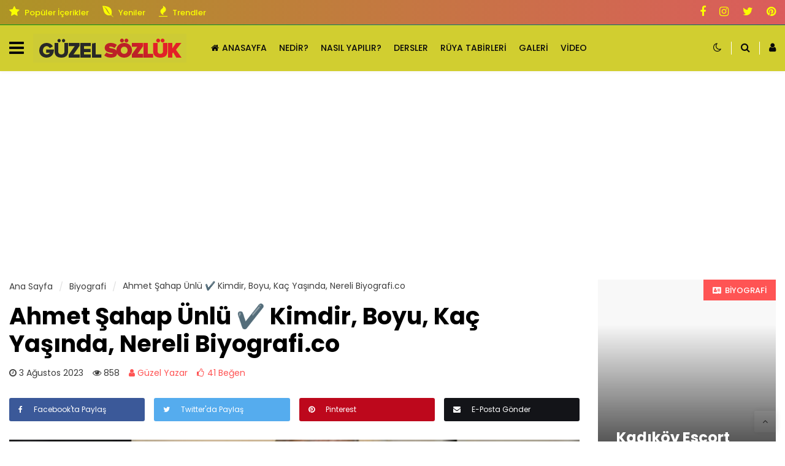

--- FILE ---
content_type: text/html; charset=UTF-8
request_url: https://guzelsozluk.com/ahmet-sahap-unlu-%E2%9C%94%EF%B8%8F-kimdir-boyu-kac-yasinda-nereli-biyografi-co/
body_size: 18152
content:
<!doctype html>
<html dir="ltr" lang="tr" prefix="og: https://ogp.me/ns#">
<head>
	<!-- Required meta tags -->
	<meta charset="UTF-8">
	<meta name="viewport" content="width=device-width, initial-scale=1">
	<link rel="profile" href="https://gmpg.org/xfn/11">
	<!-- Font Included -->
	<link href="https://fonts.googleapis.com/css?family=Poppins:400,500,600,700&display=swap&subset=latin-ext" rel="stylesheet">
	<title>Ahmet Şahap Ünlü ✔️ Kimdir, Boyu, Kaç Yaşında, Nereli Biyografi.co - Güzel Sözlük</title>

		<!-- All in One SEO 4.5.9.1 - aioseo.com -->
		<meta name="description" content="Ahmet Şahap Ünlü kimdir, kaç yaşındadır, aslen nerelidir, ne mezunu, mesleği nedir, evli mi, eşi kimdir, çocuğu var mı, kaç çocuğu var gibi soruların cevabını bu biyografi sayfasında bulabileceksiniz. İşte Ahmet Şahap Ünlü hakkında bilmeniz gereken tüm detaylar; Arama motorlarında Mustafa Sezgin Tanrıkulu’nun hayatı hakkında aratılan kimdir, aslen nereli, kaç yaşında, ne mezunu, ne iş yapar, evli" />
		<meta name="robots" content="max-image-preview:large" />
		<link rel="canonical" href="https://guzelsozluk.com/ahmet-sahap-unlu-%e2%9c%94%ef%b8%8f-kimdir-boyu-kac-yasinda-nereli-biyografi-co/" />
		<meta name="generator" content="All in One SEO (AIOSEO) 4.5.9.1" />
		<meta property="og:locale" content="tr_TR" />
		<meta property="og:site_name" content="Güzel Sözlük - Bilgi Kaynağı Sözlük" />
		<meta property="og:type" content="article" />
		<meta property="og:title" content="Ahmet Şahap Ünlü ✔️ Kimdir, Boyu, Kaç Yaşında, Nereli Biyografi.co - Güzel Sözlük" />
		<meta property="og:description" content="Ahmet Şahap Ünlü kimdir, kaç yaşındadır, aslen nerelidir, ne mezunu, mesleği nedir, evli mi, eşi kimdir, çocuğu var mı, kaç çocuğu var gibi soruların cevabını bu biyografi sayfasında bulabileceksiniz. İşte Ahmet Şahap Ünlü hakkında bilmeniz gereken tüm detaylar; Arama motorlarında Mustafa Sezgin Tanrıkulu’nun hayatı hakkında aratılan kimdir, aslen nereli, kaç yaşında, ne mezunu, ne iş yapar, evli" />
		<meta property="og:url" content="https://guzelsozluk.com/ahmet-sahap-unlu-%e2%9c%94%ef%b8%8f-kimdir-boyu-kac-yasinda-nereli-biyografi-co/" />
		<meta property="og:image" content="https://guzelsozluk.com/wp-content/uploads/2021/01/guzelsozluk-logo.jpg" />
		<meta property="og:image:secure_url" content="https://guzelsozluk.com/wp-content/uploads/2021/01/guzelsozluk-logo.jpg" />
		<meta property="article:published_time" content="2023-08-03T22:05:31+00:00" />
		<meta property="article:modified_time" content="2023-08-03T22:05:31+00:00" />
		<meta name="twitter:card" content="summary" />
		<meta name="twitter:title" content="Ahmet Şahap Ünlü ✔️ Kimdir, Boyu, Kaç Yaşında, Nereli Biyografi.co - Güzel Sözlük" />
		<meta name="twitter:description" content="Ahmet Şahap Ünlü kimdir, kaç yaşındadır, aslen nerelidir, ne mezunu, mesleği nedir, evli mi, eşi kimdir, çocuğu var mı, kaç çocuğu var gibi soruların cevabını bu biyografi sayfasında bulabileceksiniz. İşte Ahmet Şahap Ünlü hakkında bilmeniz gereken tüm detaylar; Arama motorlarında Mustafa Sezgin Tanrıkulu’nun hayatı hakkında aratılan kimdir, aslen nereli, kaç yaşında, ne mezunu, ne iş yapar, evli" />
		<meta name="twitter:image" content="https://guzelsozluk.com/wp-content/uploads/2021/01/guzelsozluk-logo.jpg" />
		<script type="application/ld+json" class="aioseo-schema">
			{"@context":"https:\/\/schema.org","@graph":[{"@type":"BlogPosting","@id":"https:\/\/guzelsozluk.com\/ahmet-sahap-unlu-%e2%9c%94%ef%b8%8f-kimdir-boyu-kac-yasinda-nereli-biyografi-co\/#blogposting","name":"Ahmet \u015eahap \u00dcnl\u00fc \u2714\ufe0f Kimdir, Boyu, Ka\u00e7 Ya\u015f\u0131nda, Nereli Biyografi.co - G\u00fczel S\u00f6zl\u00fck","headline":"Ahmet \u015eahap \u00dcnl\u00fc \u2714\ufe0f Kimdir, Boyu, Ka\u00e7 Ya\u015f\u0131nda, Nereli Biyografi.co","author":{"@id":"https:\/\/guzelsozluk.com\/author\/admin\/#author"},"publisher":{"@id":"https:\/\/guzelsozluk.com\/#organization"},"image":{"@type":"ImageObject","url":"https:\/\/guzelsozluk.com\/wp-content\/uploads\/2023\/08\/ahmet-sahap-unlu-1.jpg","width":1200,"height":675},"datePublished":"2023-08-03T22:05:31+00:00","dateModified":"2023-08-03T22:05:31+00:00","inLanguage":"tr-TR","mainEntityOfPage":{"@id":"https:\/\/guzelsozluk.com\/ahmet-sahap-unlu-%e2%9c%94%ef%b8%8f-kimdir-boyu-kac-yasinda-nereli-biyografi-co\/#webpage"},"isPartOf":{"@id":"https:\/\/guzelsozluk.com\/ahmet-sahap-unlu-%e2%9c%94%ef%b8%8f-kimdir-boyu-kac-yasinda-nereli-biyografi-co\/#webpage"},"articleSection":"Biyografi"},{"@type":"BreadcrumbList","@id":"https:\/\/guzelsozluk.com\/ahmet-sahap-unlu-%e2%9c%94%ef%b8%8f-kimdir-boyu-kac-yasinda-nereli-biyografi-co\/#breadcrumblist","itemListElement":[{"@type":"ListItem","@id":"https:\/\/guzelsozluk.com\/#listItem","position":1,"name":"Ev","item":"https:\/\/guzelsozluk.com\/","nextItem":"https:\/\/guzelsozluk.com\/ahmet-sahap-unlu-%e2%9c%94%ef%b8%8f-kimdir-boyu-kac-yasinda-nereli-biyografi-co\/#listItem"},{"@type":"ListItem","@id":"https:\/\/guzelsozluk.com\/ahmet-sahap-unlu-%e2%9c%94%ef%b8%8f-kimdir-boyu-kac-yasinda-nereli-biyografi-co\/#listItem","position":2,"name":"Ahmet \u015eahap \u00dcnl\u00fc \u2714\ufe0f Kimdir, Boyu, Ka\u00e7 Ya\u015f\u0131nda, Nereli Biyografi.co","previousItem":"https:\/\/guzelsozluk.com\/#listItem"}]},{"@type":"Organization","@id":"https:\/\/guzelsozluk.com\/#organization","name":"G\u00fczel S\u00f6zl\u00fck","url":"https:\/\/guzelsozluk.com\/","logo":{"@type":"ImageObject","url":"https:\/\/guzelsozluk.com\/wp-content\/uploads\/2021\/01\/Guzel-logo-1.png","@id":"https:\/\/guzelsozluk.com\/ahmet-sahap-unlu-%e2%9c%94%ef%b8%8f-kimdir-boyu-kac-yasinda-nereli-biyografi-co\/#organizationLogo","width":250,"height":47,"caption":"G\u00fczel S\u00f6zl\u00fck"},"image":{"@id":"https:\/\/guzelsozluk.com\/ahmet-sahap-unlu-%e2%9c%94%ef%b8%8f-kimdir-boyu-kac-yasinda-nereli-biyografi-co\/#organizationLogo"}},{"@type":"Person","@id":"https:\/\/guzelsozluk.com\/author\/admin\/#author","url":"https:\/\/guzelsozluk.com\/author\/admin\/","name":"G\u00fczel Yazar","image":{"@type":"ImageObject","@id":"https:\/\/guzelsozluk.com\/ahmet-sahap-unlu-%e2%9c%94%ef%b8%8f-kimdir-boyu-kac-yasinda-nereli-biyografi-co\/#authorImage","url":"https:\/\/secure.gravatar.com\/avatar\/3bf5727993442a40d0f00edb798a19b540125f65a7a933ae94b51bb9d0b1709b?s=96&d=mm&r=g","width":96,"height":96,"caption":"G\u00fczel Yazar"}},{"@type":"WebPage","@id":"https:\/\/guzelsozluk.com\/ahmet-sahap-unlu-%e2%9c%94%ef%b8%8f-kimdir-boyu-kac-yasinda-nereli-biyografi-co\/#webpage","url":"https:\/\/guzelsozluk.com\/ahmet-sahap-unlu-%e2%9c%94%ef%b8%8f-kimdir-boyu-kac-yasinda-nereli-biyografi-co\/","name":"Ahmet \u015eahap \u00dcnl\u00fc \u2714\ufe0f Kimdir, Boyu, Ka\u00e7 Ya\u015f\u0131nda, Nereli Biyografi.co - G\u00fczel S\u00f6zl\u00fck","description":"Ahmet \u015eahap \u00dcnl\u00fc kimdir, ka\u00e7 ya\u015f\u0131ndad\u0131r, aslen nerelidir, ne mezunu, mesle\u011fi nedir, evli mi, e\u015fi kimdir, \u00e7ocu\u011fu var m\u0131, ka\u00e7 \u00e7ocu\u011fu var gibi sorular\u0131n cevab\u0131n\u0131 bu biyografi sayfas\u0131nda bulabileceksiniz. \u0130\u015fte Ahmet \u015eahap \u00dcnl\u00fc hakk\u0131nda bilmeniz gereken t\u00fcm detaylar; Arama motorlar\u0131nda Mustafa Sezgin Tanr\u0131kulu\u2019nun hayat\u0131 hakk\u0131nda arat\u0131lan kimdir, aslen nereli, ka\u00e7 ya\u015f\u0131nda, ne mezunu, ne i\u015f yapar, evli","inLanguage":"tr-TR","isPartOf":{"@id":"https:\/\/guzelsozluk.com\/#website"},"breadcrumb":{"@id":"https:\/\/guzelsozluk.com\/ahmet-sahap-unlu-%e2%9c%94%ef%b8%8f-kimdir-boyu-kac-yasinda-nereli-biyografi-co\/#breadcrumblist"},"author":{"@id":"https:\/\/guzelsozluk.com\/author\/admin\/#author"},"creator":{"@id":"https:\/\/guzelsozluk.com\/author\/admin\/#author"},"image":{"@type":"ImageObject","url":"https:\/\/guzelsozluk.com\/wp-content\/uploads\/2023\/08\/ahmet-sahap-unlu-1.jpg","@id":"https:\/\/guzelsozluk.com\/ahmet-sahap-unlu-%e2%9c%94%ef%b8%8f-kimdir-boyu-kac-yasinda-nereli-biyografi-co\/#mainImage","width":1200,"height":675},"primaryImageOfPage":{"@id":"https:\/\/guzelsozluk.com\/ahmet-sahap-unlu-%e2%9c%94%ef%b8%8f-kimdir-boyu-kac-yasinda-nereli-biyografi-co\/#mainImage"},"datePublished":"2023-08-03T22:05:31+00:00","dateModified":"2023-08-03T22:05:31+00:00"},{"@type":"WebSite","@id":"https:\/\/guzelsozluk.com\/#website","url":"https:\/\/guzelsozluk.com\/","name":"G\u00fczel S\u00f6zl\u00fck","description":"Bilgi Kayna\u011f\u0131 S\u00f6zl\u00fck","inLanguage":"tr-TR","publisher":{"@id":"https:\/\/guzelsozluk.com\/#organization"}}]}
		</script>
		<!-- All in One SEO -->

<link rel="alternate" type="application/rss+xml" title="Güzel Sözlük &raquo; akışı" href="https://guzelsozluk.com/feed/" />
<link rel="alternate" type="application/rss+xml" title="Güzel Sözlük &raquo; yorum akışı" href="https://guzelsozluk.com/comments/feed/" />
<link rel="alternate" type="application/rss+xml" title="Güzel Sözlük &raquo; Ahmet Şahap Ünlü ✔️ Kimdir, Boyu, Kaç Yaşında, Nereli Biyografi.co yorum akışı" href="https://guzelsozluk.com/ahmet-sahap-unlu-%e2%9c%94%ef%b8%8f-kimdir-boyu-kac-yasinda-nereli-biyografi-co/feed/" />
<link rel="alternate" title="oEmbed (JSON)" type="application/json+oembed" href="https://guzelsozluk.com/wp-json/oembed/1.0/embed?url=https%3A%2F%2Fguzelsozluk.com%2Fahmet-sahap-unlu-%25e2%259c%2594%25ef%25b8%258f-kimdir-boyu-kac-yasinda-nereli-biyografi-co%2F" />
<link rel="alternate" title="oEmbed (XML)" type="text/xml+oembed" href="https://guzelsozluk.com/wp-json/oembed/1.0/embed?url=https%3A%2F%2Fguzelsozluk.com%2Fahmet-sahap-unlu-%25e2%259c%2594%25ef%25b8%258f-kimdir-boyu-kac-yasinda-nereli-biyografi-co%2F&#038;format=xml" />
<style id='wp-img-auto-sizes-contain-inline-css' type='text/css'>
img:is([sizes=auto i],[sizes^="auto," i]){contain-intrinsic-size:3000px 1500px}
/*# sourceURL=wp-img-auto-sizes-contain-inline-css */
</style>
<style id='wp-emoji-styles-inline-css' type='text/css'>

	img.wp-smiley, img.emoji {
		display: inline !important;
		border: none !important;
		box-shadow: none !important;
		height: 1em !important;
		width: 1em !important;
		margin: 0 0.07em !important;
		vertical-align: -0.1em !important;
		background: none !important;
		padding: 0 !important;
	}
/*# sourceURL=wp-emoji-styles-inline-css */
</style>
<style id='wp-block-library-inline-css' type='text/css'>
:root{--wp-block-synced-color:#7a00df;--wp-block-synced-color--rgb:122,0,223;--wp-bound-block-color:var(--wp-block-synced-color);--wp-editor-canvas-background:#ddd;--wp-admin-theme-color:#007cba;--wp-admin-theme-color--rgb:0,124,186;--wp-admin-theme-color-darker-10:#006ba1;--wp-admin-theme-color-darker-10--rgb:0,107,160.5;--wp-admin-theme-color-darker-20:#005a87;--wp-admin-theme-color-darker-20--rgb:0,90,135;--wp-admin-border-width-focus:2px}@media (min-resolution:192dpi){:root{--wp-admin-border-width-focus:1.5px}}.wp-element-button{cursor:pointer}:root .has-very-light-gray-background-color{background-color:#eee}:root .has-very-dark-gray-background-color{background-color:#313131}:root .has-very-light-gray-color{color:#eee}:root .has-very-dark-gray-color{color:#313131}:root .has-vivid-green-cyan-to-vivid-cyan-blue-gradient-background{background:linear-gradient(135deg,#00d084,#0693e3)}:root .has-purple-crush-gradient-background{background:linear-gradient(135deg,#34e2e4,#4721fb 50%,#ab1dfe)}:root .has-hazy-dawn-gradient-background{background:linear-gradient(135deg,#faaca8,#dad0ec)}:root .has-subdued-olive-gradient-background{background:linear-gradient(135deg,#fafae1,#67a671)}:root .has-atomic-cream-gradient-background{background:linear-gradient(135deg,#fdd79a,#004a59)}:root .has-nightshade-gradient-background{background:linear-gradient(135deg,#330968,#31cdcf)}:root .has-midnight-gradient-background{background:linear-gradient(135deg,#020381,#2874fc)}:root{--wp--preset--font-size--normal:16px;--wp--preset--font-size--huge:42px}.has-regular-font-size{font-size:1em}.has-larger-font-size{font-size:2.625em}.has-normal-font-size{font-size:var(--wp--preset--font-size--normal)}.has-huge-font-size{font-size:var(--wp--preset--font-size--huge)}.has-text-align-center{text-align:center}.has-text-align-left{text-align:left}.has-text-align-right{text-align:right}.has-fit-text{white-space:nowrap!important}#end-resizable-editor-section{display:none}.aligncenter{clear:both}.items-justified-left{justify-content:flex-start}.items-justified-center{justify-content:center}.items-justified-right{justify-content:flex-end}.items-justified-space-between{justify-content:space-between}.screen-reader-text{border:0;clip-path:inset(50%);height:1px;margin:-1px;overflow:hidden;padding:0;position:absolute;width:1px;word-wrap:normal!important}.screen-reader-text:focus{background-color:#ddd;clip-path:none;color:#444;display:block;font-size:1em;height:auto;left:5px;line-height:normal;padding:15px 23px 14px;text-decoration:none;top:5px;width:auto;z-index:100000}html :where(.has-border-color){border-style:solid}html :where([style*=border-top-color]){border-top-style:solid}html :where([style*=border-right-color]){border-right-style:solid}html :where([style*=border-bottom-color]){border-bottom-style:solid}html :where([style*=border-left-color]){border-left-style:solid}html :where([style*=border-width]){border-style:solid}html :where([style*=border-top-width]){border-top-style:solid}html :where([style*=border-right-width]){border-right-style:solid}html :where([style*=border-bottom-width]){border-bottom-style:solid}html :where([style*=border-left-width]){border-left-style:solid}html :where(img[class*=wp-image-]){height:auto;max-width:100%}:where(figure){margin:0 0 1em}html :where(.is-position-sticky){--wp-admin--admin-bar--position-offset:var(--wp-admin--admin-bar--height,0px)}@media screen and (max-width:600px){html :where(.is-position-sticky){--wp-admin--admin-bar--position-offset:0px}}

/*# sourceURL=wp-block-library-inline-css */
</style><style id='global-styles-inline-css' type='text/css'>
:root{--wp--preset--aspect-ratio--square: 1;--wp--preset--aspect-ratio--4-3: 4/3;--wp--preset--aspect-ratio--3-4: 3/4;--wp--preset--aspect-ratio--3-2: 3/2;--wp--preset--aspect-ratio--2-3: 2/3;--wp--preset--aspect-ratio--16-9: 16/9;--wp--preset--aspect-ratio--9-16: 9/16;--wp--preset--color--black: #000000;--wp--preset--color--cyan-bluish-gray: #abb8c3;--wp--preset--color--white: #ffffff;--wp--preset--color--pale-pink: #f78da7;--wp--preset--color--vivid-red: #cf2e2e;--wp--preset--color--luminous-vivid-orange: #ff6900;--wp--preset--color--luminous-vivid-amber: #fcb900;--wp--preset--color--light-green-cyan: #7bdcb5;--wp--preset--color--vivid-green-cyan: #00d084;--wp--preset--color--pale-cyan-blue: #8ed1fc;--wp--preset--color--vivid-cyan-blue: #0693e3;--wp--preset--color--vivid-purple: #9b51e0;--wp--preset--gradient--vivid-cyan-blue-to-vivid-purple: linear-gradient(135deg,rgb(6,147,227) 0%,rgb(155,81,224) 100%);--wp--preset--gradient--light-green-cyan-to-vivid-green-cyan: linear-gradient(135deg,rgb(122,220,180) 0%,rgb(0,208,130) 100%);--wp--preset--gradient--luminous-vivid-amber-to-luminous-vivid-orange: linear-gradient(135deg,rgb(252,185,0) 0%,rgb(255,105,0) 100%);--wp--preset--gradient--luminous-vivid-orange-to-vivid-red: linear-gradient(135deg,rgb(255,105,0) 0%,rgb(207,46,46) 100%);--wp--preset--gradient--very-light-gray-to-cyan-bluish-gray: linear-gradient(135deg,rgb(238,238,238) 0%,rgb(169,184,195) 100%);--wp--preset--gradient--cool-to-warm-spectrum: linear-gradient(135deg,rgb(74,234,220) 0%,rgb(151,120,209) 20%,rgb(207,42,186) 40%,rgb(238,44,130) 60%,rgb(251,105,98) 80%,rgb(254,248,76) 100%);--wp--preset--gradient--blush-light-purple: linear-gradient(135deg,rgb(255,206,236) 0%,rgb(152,150,240) 100%);--wp--preset--gradient--blush-bordeaux: linear-gradient(135deg,rgb(254,205,165) 0%,rgb(254,45,45) 50%,rgb(107,0,62) 100%);--wp--preset--gradient--luminous-dusk: linear-gradient(135deg,rgb(255,203,112) 0%,rgb(199,81,192) 50%,rgb(65,88,208) 100%);--wp--preset--gradient--pale-ocean: linear-gradient(135deg,rgb(255,245,203) 0%,rgb(182,227,212) 50%,rgb(51,167,181) 100%);--wp--preset--gradient--electric-grass: linear-gradient(135deg,rgb(202,248,128) 0%,rgb(113,206,126) 100%);--wp--preset--gradient--midnight: linear-gradient(135deg,rgb(2,3,129) 0%,rgb(40,116,252) 100%);--wp--preset--font-size--small: 13px;--wp--preset--font-size--medium: 20px;--wp--preset--font-size--large: 36px;--wp--preset--font-size--x-large: 42px;--wp--preset--spacing--20: 0.44rem;--wp--preset--spacing--30: 0.67rem;--wp--preset--spacing--40: 1rem;--wp--preset--spacing--50: 1.5rem;--wp--preset--spacing--60: 2.25rem;--wp--preset--spacing--70: 3.38rem;--wp--preset--spacing--80: 5.06rem;--wp--preset--shadow--natural: 6px 6px 9px rgba(0, 0, 0, 0.2);--wp--preset--shadow--deep: 12px 12px 50px rgba(0, 0, 0, 0.4);--wp--preset--shadow--sharp: 6px 6px 0px rgba(0, 0, 0, 0.2);--wp--preset--shadow--outlined: 6px 6px 0px -3px rgb(255, 255, 255), 6px 6px rgb(0, 0, 0);--wp--preset--shadow--crisp: 6px 6px 0px rgb(0, 0, 0);}:where(.is-layout-flex){gap: 0.5em;}:where(.is-layout-grid){gap: 0.5em;}body .is-layout-flex{display: flex;}.is-layout-flex{flex-wrap: wrap;align-items: center;}.is-layout-flex > :is(*, div){margin: 0;}body .is-layout-grid{display: grid;}.is-layout-grid > :is(*, div){margin: 0;}:where(.wp-block-columns.is-layout-flex){gap: 2em;}:where(.wp-block-columns.is-layout-grid){gap: 2em;}:where(.wp-block-post-template.is-layout-flex){gap: 1.25em;}:where(.wp-block-post-template.is-layout-grid){gap: 1.25em;}.has-black-color{color: var(--wp--preset--color--black) !important;}.has-cyan-bluish-gray-color{color: var(--wp--preset--color--cyan-bluish-gray) !important;}.has-white-color{color: var(--wp--preset--color--white) !important;}.has-pale-pink-color{color: var(--wp--preset--color--pale-pink) !important;}.has-vivid-red-color{color: var(--wp--preset--color--vivid-red) !important;}.has-luminous-vivid-orange-color{color: var(--wp--preset--color--luminous-vivid-orange) !important;}.has-luminous-vivid-amber-color{color: var(--wp--preset--color--luminous-vivid-amber) !important;}.has-light-green-cyan-color{color: var(--wp--preset--color--light-green-cyan) !important;}.has-vivid-green-cyan-color{color: var(--wp--preset--color--vivid-green-cyan) !important;}.has-pale-cyan-blue-color{color: var(--wp--preset--color--pale-cyan-blue) !important;}.has-vivid-cyan-blue-color{color: var(--wp--preset--color--vivid-cyan-blue) !important;}.has-vivid-purple-color{color: var(--wp--preset--color--vivid-purple) !important;}.has-black-background-color{background-color: var(--wp--preset--color--black) !important;}.has-cyan-bluish-gray-background-color{background-color: var(--wp--preset--color--cyan-bluish-gray) !important;}.has-white-background-color{background-color: var(--wp--preset--color--white) !important;}.has-pale-pink-background-color{background-color: var(--wp--preset--color--pale-pink) !important;}.has-vivid-red-background-color{background-color: var(--wp--preset--color--vivid-red) !important;}.has-luminous-vivid-orange-background-color{background-color: var(--wp--preset--color--luminous-vivid-orange) !important;}.has-luminous-vivid-amber-background-color{background-color: var(--wp--preset--color--luminous-vivid-amber) !important;}.has-light-green-cyan-background-color{background-color: var(--wp--preset--color--light-green-cyan) !important;}.has-vivid-green-cyan-background-color{background-color: var(--wp--preset--color--vivid-green-cyan) !important;}.has-pale-cyan-blue-background-color{background-color: var(--wp--preset--color--pale-cyan-blue) !important;}.has-vivid-cyan-blue-background-color{background-color: var(--wp--preset--color--vivid-cyan-blue) !important;}.has-vivid-purple-background-color{background-color: var(--wp--preset--color--vivid-purple) !important;}.has-black-border-color{border-color: var(--wp--preset--color--black) !important;}.has-cyan-bluish-gray-border-color{border-color: var(--wp--preset--color--cyan-bluish-gray) !important;}.has-white-border-color{border-color: var(--wp--preset--color--white) !important;}.has-pale-pink-border-color{border-color: var(--wp--preset--color--pale-pink) !important;}.has-vivid-red-border-color{border-color: var(--wp--preset--color--vivid-red) !important;}.has-luminous-vivid-orange-border-color{border-color: var(--wp--preset--color--luminous-vivid-orange) !important;}.has-luminous-vivid-amber-border-color{border-color: var(--wp--preset--color--luminous-vivid-amber) !important;}.has-light-green-cyan-border-color{border-color: var(--wp--preset--color--light-green-cyan) !important;}.has-vivid-green-cyan-border-color{border-color: var(--wp--preset--color--vivid-green-cyan) !important;}.has-pale-cyan-blue-border-color{border-color: var(--wp--preset--color--pale-cyan-blue) !important;}.has-vivid-cyan-blue-border-color{border-color: var(--wp--preset--color--vivid-cyan-blue) !important;}.has-vivid-purple-border-color{border-color: var(--wp--preset--color--vivid-purple) !important;}.has-vivid-cyan-blue-to-vivid-purple-gradient-background{background: var(--wp--preset--gradient--vivid-cyan-blue-to-vivid-purple) !important;}.has-light-green-cyan-to-vivid-green-cyan-gradient-background{background: var(--wp--preset--gradient--light-green-cyan-to-vivid-green-cyan) !important;}.has-luminous-vivid-amber-to-luminous-vivid-orange-gradient-background{background: var(--wp--preset--gradient--luminous-vivid-amber-to-luminous-vivid-orange) !important;}.has-luminous-vivid-orange-to-vivid-red-gradient-background{background: var(--wp--preset--gradient--luminous-vivid-orange-to-vivid-red) !important;}.has-very-light-gray-to-cyan-bluish-gray-gradient-background{background: var(--wp--preset--gradient--very-light-gray-to-cyan-bluish-gray) !important;}.has-cool-to-warm-spectrum-gradient-background{background: var(--wp--preset--gradient--cool-to-warm-spectrum) !important;}.has-blush-light-purple-gradient-background{background: var(--wp--preset--gradient--blush-light-purple) !important;}.has-blush-bordeaux-gradient-background{background: var(--wp--preset--gradient--blush-bordeaux) !important;}.has-luminous-dusk-gradient-background{background: var(--wp--preset--gradient--luminous-dusk) !important;}.has-pale-ocean-gradient-background{background: var(--wp--preset--gradient--pale-ocean) !important;}.has-electric-grass-gradient-background{background: var(--wp--preset--gradient--electric-grass) !important;}.has-midnight-gradient-background{background: var(--wp--preset--gradient--midnight) !important;}.has-small-font-size{font-size: var(--wp--preset--font-size--small) !important;}.has-medium-font-size{font-size: var(--wp--preset--font-size--medium) !important;}.has-large-font-size{font-size: var(--wp--preset--font-size--large) !important;}.has-x-large-font-size{font-size: var(--wp--preset--font-size--x-large) !important;}
/*# sourceURL=global-styles-inline-css */
</style>

<style id='classic-theme-styles-inline-css' type='text/css'>
/*! This file is auto-generated */
.wp-block-button__link{color:#fff;background-color:#32373c;border-radius:9999px;box-shadow:none;text-decoration:none;padding:calc(.667em + 2px) calc(1.333em + 2px);font-size:1.125em}.wp-block-file__button{background:#32373c;color:#fff;text-decoration:none}
/*# sourceURL=/wp-includes/css/classic-themes.min.css */
</style>
<link rel='stylesheet' id='contact-form-7-css' href='https://guzelsozluk.com/wp-content/plugins/contact-form-7/includes/css/styles.css?ver=5.9.3' type='text/css' media='all' />
<link rel='stylesheet' id='saye-theme-css-css' href='https://guzelsozluk.com/wp-content/themes/juzk-blog/dist/css/app.min.css?ver=6.9' type='text/css' media='all' />
<script type="text/javascript" src="https://guzelsozluk.com/wp-includes/js/jquery/jquery.min.js?ver=3.7.1" id="jquery-core-js"></script>
<script type="text/javascript" src="https://guzelsozluk.com/wp-includes/js/jquery/jquery-migrate.min.js?ver=3.4.1" id="jquery-migrate-js"></script>
<link rel="https://api.w.org/" href="https://guzelsozluk.com/wp-json/" /><link rel="alternate" title="JSON" type="application/json" href="https://guzelsozluk.com/wp-json/wp/v2/posts/2995" /><link rel="EditURI" type="application/rsd+xml" title="RSD" href="https://guzelsozluk.com/xmlrpc.php?rsd" />
<meta name="generator" content="WordPress 6.9" />
<link rel='shortlink' href='https://guzelsozluk.com/?p=2995' />
<link rel="pingback" href="https://guzelsozluk.com/xmlrpc.php"><!-- Yandex.Metrika counter -->
<script type="text/javascript" >
   (function(m,e,t,r,i,k,a){m[i]=m[i]||function(){(m[i].a=m[i].a||[]).push(arguments)};
   m[i].l=1*new Date();
   for (var j = 0; j < document.scripts.length; j++) {if (document.scripts[j].src === r) { return; }}
   k=e.createElement(t),a=e.getElementsByTagName(t)[0],k.async=1,k.src=r,a.parentNode.insertBefore(k,a)})
   (window, document, "script", "https://mc.yandex.ru/metrika/tag.js", "ym");

   ym(91761567, "init", {
        clickmap:true,
        trackLinks:true,
        accurateTrackBounce:true
   });
</script>
<noscript><div><img src="https://mc.yandex.ru/watch/91761567" style="position:absolute; left:-9999px;" alt="" /></div></noscript>
<!-- /Yandex.Metrika counter -->
<meta name="google-site-verification" content="3VI-MoeRV2hK-LB76I-rTncPjqtE52PvLH9XMuNZKno" />
					<meta property="og:locale" content="tr_TR" />
					<meta property="og:site_name" content="Güzel Sözlük" />
					<meta property="og:type" content="article" />
					<meta property="og:url" content="https://guzelsozluk.com/ahmet-sahap-unlu-%e2%9c%94%ef%b8%8f-kimdir-boyu-kac-yasinda-nereli-biyografi-co/" />
					<meta property="og:title" content="Ahmet Şahap Ünlü ✔️ Kimdir, Boyu, Kaç Yaşında, Nereli Biyografi.co" />
					<meta property="og:description" content="

Ahmet Şahap Ünlü kimdir, kaç yaşındadır, aslen nerelidir, ne mezunu, mesleği nedir, evli mi, eşi kimdir, çocuğu var mı, kaç çocuğu var gibi soruların cevabını bu biyografi sayfasında bulabileceksini" />
					<meta property="article:published_time" content="2023-08-03T22:05:31+00:00" />
					<meta property="article:section" content="Biyografi" />
				<meta property="og:image" content="https://guzelsozluk.com/wp-content/uploads/2023/08/ahmet-sahap-unlu-1.jpg" />
				<script type='application/ld+json'>
					{"@context":"http:\/\/schema.org","@type":"Article","publisher":{"@type":"Organization","url":"https:\/\/guzelsozluk.com","name":"G\u00fczel S\u00f6zl\u00fck","logo":{"@type":"ImageObject","url":"https:\/\/guzelsozluk.com\/wp-content\/uploads\/2021\/01\/Guzel-logo-1.png"}},"headline":"Ahmet \u015eahap \u00dcnl\u00fc \u2714\ufe0f Kimdir, Boyu, Ka\u00e7 Ya\u015f\u0131nda, Nereli Biyografi.co","author":{"@type":"Person","name":""},"datePublished":"2023-08-03T22:05:31+00:00","image":{"@type":"ImageObject","url":"https:\/\/guzelsozluk.com\/wp-content\/uploads\/2023\/08\/ahmet-sahap-unlu-1.jpg"},"dateModified":"2023-08-03T22:05:31+00:00","mainEntityOfPage":"https:\/\/guzelsozluk.com\/ahmet-sahap-unlu-%e2%9c%94%ef%b8%8f-kimdir-boyu-kac-yasinda-nereli-biyografi-co\/","url":"https:\/\/guzelsozluk.com\/ahmet-sahap-unlu-%e2%9c%94%ef%b8%8f-kimdir-boyu-kac-yasinda-nereli-biyografi-co\/","description":"\n\nAhmet \u015eahap \u00dcnl\u00fc\u00a0kimdir, ka\u00e7 ya\u015f\u0131ndad\u0131r, aslen nerelidir, ne mezunu, mesle\u011fi nedir, evli mi, e\u015fi kimdir, \u00e7ocu\u011fu var m\u0131, ka\u00e7 \u00e7ocu\u011fu var gibi sorular\u0131n cevab\u0131n\u0131 bu biyografi sayfas\u0131nda bulabileceksini"}				</script>
      <link rel="icon" href="https://guzelsozluk.com/wp-content/uploads/2021/02/cropped-favi-32x32.png" sizes="32x32" />
<link rel="icon" href="https://guzelsozluk.com/wp-content/uploads/2021/02/cropped-favi-192x192.png" sizes="192x192" />
<link rel="apple-touch-icon" href="https://guzelsozluk.com/wp-content/uploads/2021/02/cropped-favi-180x180.png" />
<meta name="msapplication-TileImage" content="https://guzelsozluk.com/wp-content/uploads/2021/02/cropped-favi-270x270.png" />
<style type="text/css">

            .page-navigation .nav-next a:hover, .page-navigation .nav-previous a:hover, .page-navigation .page-nav a:hover, .page-user #wp-submit, .page-user .jfd23232 a:hover, .post-navigation .nav-next a:hover, .post-navigation .nav-previous a:hover, .post-navigation .page-nav a:hover, .saye-drawer .saye-drawer-footer .saye-drawer-footer-social li a:hover, .saye-entry .saye-entry-actions .saye-entry-extra li:hover, .saye-entry .saye-entry-actions .saye-entry-tags a:hover, .saye-entry .saye-entry-share ul li a, .saye-nav .saye-nav-navbar .menu-item-has-children>.sub-menu, .saye-recent-post-load-more a, .saye-slider-item .saye-slider-item-cat a, .saye-slider-wrapper .slick-dots, .saye-widget-slider-a .saye-slider-item-content, .search-form>.search-submit, .tagcloud a:hover, .wpcf7-form .wpcf7-submit, input[type=checkbox]:checked:after,
            #back-to-top:hover, .saye_btn
            {background-color: #ff5454}
          
            #respond .comment-input-group .comment-input:focus, .page-user #wp-submit, .page-user input:focus, .page-user select:focus, .page-user textarea:focus, .saye-entry .saye-entry-actions .saye-entry-tags a:hover, .search-form>.search-submit, .search-form>label .search-field:focus, .tagcloud a:hover, .wpcf7-form .wpcf7-submit, .wpcf7-form input:focus, .wpcf7-form select:focus, .wpcf7-form textarea:focus, input[type=checkbox]:checked:after
            {border-color: #ff5454}
          
            #comments a:hover, .page-user ul li:hover a, .page-user ul li.current a, .saye-breadcrumb li.current, .saye-breadcrumb li.current a, .saye-breadcrumb li:hover a, .saye-drawer .saye-drawer-footer .saye-drawer-footer-menu li a:hover, .saye-drawer .saye-drawer-menu li a:hover, .saye-drawer .saye-drawer-menu-button:hover, .saye-entry .saye-entry-header .saye-entry-header-meta li a, .saye-entry blockquote:before, .saye-slider-wrapper .slick-dots li.slick-active button, .saye-slider-wrapper .slick-dots li:hover button,
            .slider-meta-author .s47232 .post-author a:hover, .saye-entry .saye-entry-content a:hover, .saye-author-list-page a:hover
            {color: #ff5454}
          
             .saye-header {
                background: -webkit-linear-gradient(right,#db5c5c, #ad9426);
                background: linear-gradient(to left,#db5c5c, #ad9426);
              }
            
           .saye-header-wrapper a {color: #faff00 !important}
          
           .saye-header .saye-header-line {
              background: -webkit-linear-gradient(left, #069616 20%, #0c7c71 50%, #00696d 100%);
              background: linear-gradient(to right, #069616 20%, #0c7c71 50%, #00696d 100%);
            }
          
             .saye-nav {background: #d1ce30}
          
           .saye-nav-wrapper a {color: #0a0a0a !important}
          
           .saye-nav-wrapper {color: #0a0a0a !important}
          </style>
</head>

<body class="wp-singular post-template-default single single-post postid-2995 single-format-standard wp-custom-logo wp-theme-juzk-blog saye-sticky-enable">

<div id="page" class="saye-site-wrapper site">
	<div id="header-space"></div>
	<header id="header" class="saye-header">
		    <div class="saye-header-wrapper">
      <div class="container">
        <div class="saye-header-row">
          <!-- Left -->
          <div class="saye-header-left">
													<div class="saye-header-menu">
								<ul id="top-menu" class="d-flex hidden-mobile"><li id="menu-item-1051" class="menu-item menu-item-type-post_type menu-item-object-page menu-item-1051"><a href="https://guzelsozluk.com/populer-icerikler/"><i class="fa fa-star"></i><span class="fontawesome-text">Popüler İçerikler</span></a></li>
<li id="menu-item-87" class="menu-item menu-item-type-post_type menu-item-object-page menu-item-87"><a href="https://guzelsozluk.com/yeniler/"><i class="fa fa-envira"></i><span class="fontawesome-text">Yeniler</span></a></li>
<li id="menu-item-1052" class="menu-item menu-item-type-post_type menu-item-object-page menu-item-1052"><a href="https://guzelsozluk.com/trendler/"><i class="fa fa-fire"></i><span class="fontawesome-text">Trendler</span></a></li>
</ul>							</div>
						          </div>
          <!-- /Left -->
          <!-- Right -->
          <div class="saye-header-right">
            <div class="saye-header-social"><ul class="d-flex"><li><a rel="nofollow" title="Facebook" href="#" target="_blank"><i class="fa fa fa-facebook"></i></a></li><li><a rel="nofollow" title="Instagram" href="#" target="_blank"><i class="fa fa fa-instagram"></i></a></li><li><a rel="nofollow" title="Twitter" href="#" target="_blank"><i class="fa fa fa-twitter"></i></a></li><li><a rel="nofollow" title="Pinterest" href="#" target="_blank"><i class="fa fa fa-pinterest"></i></a></li></ul></div>          </div>
          <!-- /Right -->
        </div>
      </div>
    </div>
		<div class="saye-header-line"></div>
		    <div id="saye-navbar" class="saye-nav">
      <div class="saye-nav-wrapper">
        <div class="container">
          <div class="saye-nav-row">
            <!-- Left -->
            <div class="saye-nav-left">
															<div class="saye-drawer-menu-button"><i class="fa fa-bars"></i></div>
							              <a href="https://guzelsozluk.com/" class="custom-logo-link" rel="home"><img width="250" height="47" src="[data-uri]" class="custom-logo saye-lazy" alt="Güzel Sözlük" decoding="async" data-src="https://guzelsozluk.com/wp-content/uploads/2021/01/Guzel-logo-1.png" data-srcset="" srcset="" /></a>															<nav class="saye-nav-navbar">
									<ul id="top-menu" class="d-flex hidden-mobile"><li id="menu-item-88" class="menu-item menu-item-type-custom menu-item-object-custom menu-item-home menu-item-88"><a href="https://guzelsozluk.com/"><i class="fa fa-home"></i><span class="fontawesome-text">Anasayfa</span></a></li>
<li id="menu-item-1166" class="menu-item menu-item-type-taxonomy menu-item-object-category menu-item-1166"><a href="https://guzelsozluk.com/nedir/">Nedir?</a></li>
<li id="menu-item-1165" class="menu-item menu-item-type-taxonomy menu-item-object-category menu-item-1165"><a href="https://guzelsozluk.com/nasil-yapilir/">Nasıl Yapılır?</a></li>
<li id="menu-item-1157" class="menu-item menu-item-type-taxonomy menu-item-object-category menu-item-1157"><a href="https://guzelsozluk.com/dersler/">Dersler</a></li>
<li id="menu-item-2477" class="menu-item menu-item-type-taxonomy menu-item-object-category menu-item-2477"><a href="https://guzelsozluk.com/ruya-tabirleri/">Rüya Tabirleri</a></li>
<li id="menu-item-1167" class="menu-item menu-item-type-taxonomy menu-item-object-post_format menu-item-1167"><a href="https://guzelsozluk.com/type/gallery/">Galeri</a></li>
<li id="menu-item-1168" class="menu-item menu-item-type-taxonomy menu-item-object-post_format menu-item-1168"><a href="https://guzelsozluk.com/type/video/">Video</a></li>
</ul>								</nav>
							            </div>
            <!-- /Left -->
						<!-- Right -->
            <div class="saye-nav-right">
							<div class="saye-nav-actions d-flex"><div class="saye-nav-night-mode-button" title="Gece Moduna Geç"><i class="fa fa-moon-o"></i></div><div class="saye-nav-search-button"><i class="fa fa-search"></i></div> <a title="Giriş Yap" href="https://guzelsozluk.com/giris/" class="saye-nav-member"><i class="fa fa-user"></i></a></div>            </div>
						<!-- /Right -->
          </div>
        </div>
      </div>
		</div>
		<!-- Search --> 
    <div id="saye-search">
      <div class="container">
        <div class="row">
          <form class="searchform col-12 col-lg-6" role="search" method="get" action="https://guzelsozluk.com/">
            <input type="search" class="search-field" value="" name="s" placeholder="Aranacak kelimeyi yazın.." />
            <button type="submit" class="search-submit">ARA</button>
          </form>
        </div>
      </div>
		</div>
		<!-- Search --> 
	</header>
	
<style>
	@media(max-width:800px){
		.pc{display:none;}
	}
	@media(min-width:800px){
		.mobile{display:none;}
	}
</style>			<div id="saye-post-bar" class="off">
		<div class="container">
			<div class="row">
				<h4 class="saye-post-bar-title truncate-1x">Ahmet Şahap Ünlü ✔️ Kimdir, Boyu, Kaç Yaşında, Nereli Biyografi.co</h4>				<a href="https://guzelsozluk.com/hamdi-ahmet-oner-kimdir-milletvekili-nereli-esi-tbmm/" rel="next">Sonraki <i class="fa fa-long-arrow-right"></i></a>			</div>
		</div>
	</div>
		<main id="main" class="saye-site-main">
    <div class="saye-main-wrapper">

			<div class="container"><div class="saye-banner saye-banner-header"><script async src="https://pagead2.googlesyndication.com/pagead/js/adsbygoogle.js"></script>
<!-- header guzel -->
<ins class="adsbygoogle"
     style="display:block"
     data-ad-client="ca-pub-6747982613504213"
     data-ad-slot="4068059132"
     data-ad-format="auto"
     data-full-width-responsive="true"></ins>
<script>
     (adsbygoogle = window.adsbygoogle || []).push({});
</script></div></div>			
      <!-- Container -->
      <div class="container">
        <div class="row">

          <!-- Left -->
          <div id="saye-home-left" class="col-12 col-lg-9">

						
<!-- Article -->
<article id="saye-entry" class="saye-entry post-2995 post type-post status-publish format-standard has-post-thumbnail category-biyografi">

	<!-- Header -->
	<div class="saye-entry-header">
					<div id='saye-breadcrumb'><ol class='saye-breadcrumb' itemscope itemtype='http://schema.org/BreadcrumbList'><li itemprop="itemListElement" itemscope itemtype="http://schema.org/ListItem" class="root"><a rel="v:url" itemprop="item" href="https://guzelsozluk.com"><span itemprop="name">Ana Sayfa</span></a><meta itemprop="position" content="1" /></li><li itemprop="itemListElement" itemscope
      itemtype="http://schema.org/ListItem"><a href="https://guzelsozluk.com/biyografi/" rel="v:url" itemprop="item"><span itemprop="name">Biyografi</span></a><meta itemprop="position" content="2" /></li><li itemprop='itemListElement' itemscope
				itemtype='http://schema.org/ListItem'><a href="https://guzelsozluk.com/ahmet-sahap-unlu-%e2%9c%94%ef%b8%8f-kimdir-boyu-kac-yasinda-nereli-biyografi-co/" rel="bookmark" itemprop="item"><span itemprop="name">Ahmet Şahap Ünlü ✔️ Kimdir, Boyu, Kaç Yaşında, Nereli Biyografi.co</span></a><meta itemprop='position' content='3' /></li></ol></div>				<h1 class="saye-entry-title entry-title">Ahmet Şahap Ünlü ✔️ Kimdir, Boyu, Kaç Yaşında, Nereli Biyografi.co</h1>			<div class="saye-entry-header-meta">
		<ul class="d-flex">
			<li class="saye-entry-date entry-time"><i class="fa fa-clock-o"></i> 3 Ağustos 2023</li>
												<li class="saye-entry-views"><i class="fa fa-eye"></i> 858</li>
										<li class="saye-entry-author entry-author">
				<a class="fn" href="https://guzelsozluk.com/author/admin/"><i class="fa fa-user"></i> Güzel Yazar</a>
			</li>
							<li><span class="sl-wrapper"><a href="https://guzelsozluk.com/wp-admin/admin-ajax.php?action=process_simple_like&post_id=2995&nonce=c7f955e6d4&is_comment=0&disabled=true" class="sl-button sl-button-2995" data-nonce="c7f955e6d4" data-post-id="2995" data-iscomment="0" title="Beğen"><i class="fa fa-thumbs-o-up"></i><span class="sl-count">41 Beğen</span></a><span id="sl-loader"></span></span></li>
					</ul>
	</div>
		<div class="saye-entry-share">				<ul>
					<li><a class="facebook" target="_blank" href="https://www.facebook.com/sharer/sharer.php?u=https://guzelsozluk.com/ahmet-sahap-unlu-%e2%9c%94%ef%b8%8f-kimdir-boyu-kac-yasinda-nereli-biyografi-co/"><div class="fa fa-facebook"></div> Facebook'ta Paylaş</a></li>
					<li><a target="_blank" class="twitter" href="https://www.twitter.com/intent/tweet?text=Ahmet Şahap Ünlü ✔️ Kimdir, Boyu, Kaç Yaşında, Nereli Biyografi.co via https://guzelsozluk.com/ahmet-sahap-unlu-%e2%9c%94%ef%b8%8f-kimdir-boyu-kac-yasinda-nereli-biyografi-co/"><div class="fa fa-twitter"></div> Twitter'da Paylaş</a></li>
															<li><a target="_blank" class="pinterest" href="https://pinterest.com/pin/create/button/?url=&media=https://guzelsozluk.com/wp-content/uploads/2023/08/ahmet-sahap-unlu-1.jpg&description=Ahmet Şahap Ünlü ✔️ Kimdir, Boyu, Kaç Yaşında, Nereli Biyografi.co&url=https://guzelsozluk.com/ahmet-sahap-unlu-%e2%9c%94%ef%b8%8f-kimdir-boyu-kac-yasinda-nereli-biyografi-co/"><div class="fa fa-pinterest"></div> Pinterest</a></li>
					<li><a target="_blank" class="mail" onclick="window.open('https://mail.google.com/mail/u/0/?view=cm&fs=1&to&su=Ahmet Şahap Ünlü ✔️ Kimdir, Boyu, Kaç Yaşında, Nereli Biyografi.co&body=https://guzelsozluk.com/ahmet-sahap-unlu-%e2%9c%94%ef%b8%8f-kimdir-boyu-kac-yasinda-nereli-biyografi-co/&ui=2&tf=1','mail','width=600,height=400')" href="https://mail.google.com/mail/u/0/?view=cm&fs=1&to&su=Ahmet Şahap Ünlü ✔️ Kimdir, Boyu, Kaç Yaşında, Nereli Biyografi.co&body=https://guzelsozluk.com/ahmet-sahap-unlu-%e2%9c%94%ef%b8%8f-kimdir-boyu-kac-yasinda-nereli-biyografi-co/&ui=2&tf=1"><div class="fa fa-envelope "></div> E-Posta Gönder</a></li>
				</ul>
			</div>	</div>
	<!-- Header -->

	<!-- Thumbnail -->
						
							
									<figure class="saye-entry-thumbnail">
						<img width="975" height="450" src="[data-uri]" class="attachment-saye-slider-big2 size-saye-slider-big2 saye-lazy wp-post-image" alt="Ahmet Şahap Ünlü ✔️ Kimdir, Boyu, Kaç Yaşında, Nereli Biyografi.co" decoding="async" fetchpriority="high" data-src="https://guzelsozluk.com/wp-content/uploads/2023/08/ahmet-sahap-unlu-1-975x450.jpg" data-srcset="" srcset="" />					</figure>
								
						
				<!-- /Thumbnail -->

	<!-- Content -->
	<div class="saye-entry-content entry-content">
		<div class="container"><div class="saye-banner saye-banner-single"><script async src="https://pagead2.googlesyndication.com/pagead/js/adsbygoogle.js"></script>
<!-- yazı baslangıc guzel -->
<ins class="adsbygoogle"
     style="display:block"
     data-ad-client="ca-pub-6747982613504213"
     data-ad-slot="5907205670"
     data-ad-format="auto"
     data-full-width-responsive="true"></ins>
<script>
     (adsbygoogle = window.adsbygoogle || []).push({});
</script></div></div><p></p>
<div itemprop="text">
<p><strong>Ahmet Şahap Ünlü </strong>kimdir, kaç yaşındadır, aslen nerelidir, ne mezunu, mesleği nedir, evli mi, eşi kimdir, çocuğu var mı, kaç çocuğu var gibi soruların cevabını bu biyografi sayfasında bulabileceksiniz. İşte <strong>Ahmet Şahap Ünlü </strong>hakkında bilmeniz gereken tüm detaylar;</p><div class="saye-banner saye-single-banner saye-single-banner-pr"><script async src="https://pagead2.googlesyndication.com/pagead/js/adsbygoogle.js"></script>
<!-- yazı orta guzel -->
<ins class="adsbygoogle"
     style="display:block"
     data-ad-client="ca-pub-6747982613504213"
     data-ad-slot="2665324033"
     data-ad-format="auto"
     data-full-width-responsive="true"></ins>
<script>
     (adsbygoogle = window.adsbygoogle || []).push({});
</script></div>
<figure class="wp-block-table is-style-stripes">
<table>
<tbody>
<tr>
<td>Doğum Tarihi: <strong>2 Ocak 1944</strong></td>
<td>Doğum Yeri: <strong>Gaziantep</strong></td>
</tr>
<tr>
<td>Eğitim:<strong> Ankara Üniversitesi</strong></td>
<td>Burç: <strong>Oğlak</strong></td>
</tr>
<tr>
<td>Meslek:<strong> Ziraat Yüksek Mühendisi</strong></td>
<td><a rel="nofollow noopener" target="_blank" href="https://www.ahmetsahapunlu.com/">Web Site</a></td>
</tr>
</tbody>
</table><figcaption class="wp-element-caption">Ahmet Şahap Ünlü Bilgi Tablosu</figcaption></figure>
<p>Arama motorlarında Mustafa Sezgin Tanrıkulu’nun hayatı hakkında aratılan kimdir, aslen nereli, kaç yaşında, ne mezunu, ne iş yapar, evli mi, eşi kimdir, çocuğu var mı, kaç çocuğu var gibi soruların cevabına bu biyografi sayfasında yer verdik.</p>
<figure class="wp-block-image aligncenter size-large"><img decoding="async" loading="lazy" width="1024" height="576" data-lazy-type="image" src="[data-uri]" data-src="https://biyografi.co/wp-content/uploads/2023/08/ahmet-sahap-unlu-1-1024x576.jpg" alt="" class="lazy lazy-hidden wp-image-14319" data-srcset="" sizes="auto, (max-width: 1024px) 100vw, 1024px"/><noscript><img decoding="async" loading="lazy" width="1024" height="576" data-lazy-type="image" src="https://biyografi.co/wp-content/uploads/2023/08/ahmet-sahap-unlu-1-1024x576.jpg" alt="" class="lazy lazy-hidden wp-image-14319" data-srcset="" sizes="auto, (max-width: 1024px) 100vw, 1024px"/></noscript><noscript><img decoding="async" loading="lazy" width="1024" height="576" src="[data-uri]" data-src="https://biyografi.co/wp-content/uploads/2023/08/ahmet-sahap-unlu-1-1024x576.jpg" alt="" class="wp-image-14319" data-srcset="https://biyografi.co/wp-content/uploads/2023/08/ahmet-sahap-unlu-1-1024x576.jpg 1024w, https://biyografi.co/wp-content/uploads/2023/08/ahmet-sahap-unlu-1-300x169.jpg 300w, https://biyografi.co/wp-content/uploads/2023/08/ahmet-sahap-unlu-1-768x432.jpg 768w, https://biyografi.co/wp-content/uploads/2023/08/ahmet-sahap-unlu-1.jpg 1200w" sizes="auto, (max-width: 1024px) 100vw, 1024px"/><noscript><img decoding="async" loading="lazy" width="1024" height="576" src="https://biyografi.co/wp-content/uploads/2023/08/ahmet-sahap-unlu-1-1024x576.jpg" alt="" class="wp-image-14319" data-srcset="https://biyografi.co/wp-content/uploads/2023/08/ahmet-sahap-unlu-1-1024x576.jpg 1024w, https://biyografi.co/wp-content/uploads/2023/08/ahmet-sahap-unlu-1-300x169.jpg 300w, https://biyografi.co/wp-content/uploads/2023/08/ahmet-sahap-unlu-1-768x432.jpg 768w, https://biyografi.co/wp-content/uploads/2023/08/ahmet-sahap-unlu-1.jpg 1200w" sizes="auto, (max-width: 1024px) 100vw, 1024px"/></noscript></noscript><figcaption class="wp-element-caption">Ahmet Şahap Ünlü</figcaption></figure>
<h4 class="wp-block-heading"><span class="ez-toc-section" id="Ahmet_Sahap_Unlu_Kimdir_Ne_Zaman_ve_Nerede_Dogmustur"/>Ahmet Şahap Ünlü Kimdir, Ne Zaman ve Nerede Doğmuştur?<span class="ez-toc-section-end"/></h4>
<p>Ahmet Şahap Ünlü, 1944 yılında Gaziantep’in İslahiye İlçesi Melikanlı Köyü’nde doğmuştur. Annesi Güllü Höyük Köyü’nden Belikanlı Aşiret reisi Şeyh Mehmet Ağanın kızı Ayşe Köse, babası Melikanlı Köyü’nden Delikanlı Aşiret Reisi DP ilk milletvekillerinden Selahattin Ünlü ’dür.</p>
<p>Adalet Partisi kurucularından ve AP’nin ilk milletvekillerinden Süleyman Ünlü’ nün yeğeni olan Ahmet Şahap Ünlü 1950 yılında babasının Demokrat Parti’den Gaziantep milletvekili seçilmesi nedeniyle ilk, orta ve lise öğrenimini Ankara’da “TED” Koleji’nde tamamlamıştır. Yüksek öğrenimini ise Almanya’nın “Friedrich Wilhelm” Üniversitesi ve Ankara Üniversitesi’nde tamamlayarak Ziraat Yüksek Mühendisi olmuştur.</p>
<h4 class="wp-block-heading"><span class="ez-toc-section" id="Ahmet_Sahap_Unlu_Calisma_Hayati"/>Ahmet Şahap Ünlü Çalışma Hayatı<span class="ez-toc-section-end"/></h4>
<p>Çalışma hayatına Güneydoğu Tarım Satış Kooperatifleri Birliği Dış Ülkeler Temsilciliği ile başlayan Ünlü, 1975-1982 yılları arasında Melikanlı Köyü’nde çiftçilik yapmış ve daha sonra Ankara’da uluslar arası lojistik hizmetleri veren Mirbey Şirketi’nde Genel Müdür olarak mesleki faaliyetini sürdürmüştür.</p>
<p>1983-1994 yılları arasında ülkemizin önde gelen denizcilik ve dış ticaret şirketlerinden “Zihni Şirketler Gurubu’na ait şirketlerde Genel Müdürlük, daha sonra gurubun Yönetim Kurulu Başkan Yardımcılığı görevinde bulunan Ahmet Şahap Ünlü, 1994 yılından bu yana gemi inşaa-bakım, onarım ve dış ticaretle uğraşan kendi şirketini yönetmektedir.</p>
<p>Ahmet Şahap ÜNLÜ, başta birçok Türk siyaset adamı olmak üzere, birçok yabancı devlet başkanı ve siyasetçisiyle yakın dostlukları bulunan ender kişilerden biridir.</p>
<p>Ahmet Şahap Ünlü yurt içinde ve dışında, yazılı ve görsel basında lojistik ve dış ticaret konularında raporlar yayımlamış, çeşitli televizyon kanallarının bu konulardaki açık oturum programlarında konuşmacı olarak bulunmuş, yurtdışında ülkemizin birçok ikili ekonomik ilişkilerle ilgili müzakere ve anlaşmalarına katılan resmi heyetlerde görev almış ve ülkemiz adına anlaşmalara imza atmıştır. Bugün Türkiye’nin Rusya ve Türk Cumhuriyet’leri ile yaptığı ticaretin işlemesinde en büyük etken olan “Sarp Sınır Kapısı’nın açılmasında Ahmet Şahap Ünlü’ nün verdiği kişisel hizmetler unutulamaz.</p>
<figure class="wp-block-image aligncenter size-large"><img decoding="async" loading="lazy" width="1024" height="576" data-lazy-type="image" src="[data-uri]" data-src="https://biyografi.co/wp-content/uploads/2023/08/ahmet-sahap-unlu-2-1024x576.jpg" alt="" class="lazy lazy-hidden wp-image-14321" data-srcset="" sizes="auto, (max-width: 1024px) 100vw, 1024px"/><noscript><img decoding="async" loading="lazy" width="1024" height="576" data-lazy-type="image" src="https://biyografi.co/wp-content/uploads/2023/08/ahmet-sahap-unlu-2-1024x576.jpg" alt="" class="lazy lazy-hidden wp-image-14321" data-srcset="" sizes="auto, (max-width: 1024px) 100vw, 1024px"/></noscript><noscript><img decoding="async" loading="lazy" width="1024" height="576" src="[data-uri]" data-src="https://biyografi.co/wp-content/uploads/2023/08/ahmet-sahap-unlu-2-1024x576.jpg" alt="" class="wp-image-14321" data-srcset="https://biyografi.co/wp-content/uploads/2023/08/ahmet-sahap-unlu-2-1024x576.jpg 1024w, https://biyografi.co/wp-content/uploads/2023/08/ahmet-sahap-unlu-2-300x169.jpg 300w, https://biyografi.co/wp-content/uploads/2023/08/ahmet-sahap-unlu-2-768x432.jpg 768w, https://biyografi.co/wp-content/uploads/2023/08/ahmet-sahap-unlu-2.jpg 1200w" sizes="auto, (max-width: 1024px) 100vw, 1024px"/><noscript><img decoding="async" loading="lazy" width="1024" height="576" src="https://biyografi.co/wp-content/uploads/2023/08/ahmet-sahap-unlu-2-1024x576.jpg" alt="" class="wp-image-14321" data-srcset="https://biyografi.co/wp-content/uploads/2023/08/ahmet-sahap-unlu-2-1024x576.jpg 1024w, https://biyografi.co/wp-content/uploads/2023/08/ahmet-sahap-unlu-2-300x169.jpg 300w, https://biyografi.co/wp-content/uploads/2023/08/ahmet-sahap-unlu-2-768x432.jpg 768w, https://biyografi.co/wp-content/uploads/2023/08/ahmet-sahap-unlu-2.jpg 1200w" sizes="auto, (max-width: 1024px) 100vw, 1024px"/></noscript></noscript><figcaption class="wp-element-caption">Ahmet Şahap Ünlü</figcaption></figure>
<p>80’li yıllarda İran – Irak savaşıyla Ortadoğu’da başlayan yoğun ulaştırma ve nakliye hizmetlerinin İskenderun ve Mersin Limanları üzerinden yapılması için Ahmet Şahap Ünlü’ nün verdiği hizmetler başta şoförler olmak üzere tüm nakliye sektörü çalışanları tarafından bilinmektedir.</p>
<p>Sovyetler Birliğinin dağılıp Rusya Federasyonu oluştuktan sonra 2000 – 2003 tarihleri arasında Rusya Federasyonu Yakıt Bakanlığı’na ve RAOJES Elektrik Üretim ve dağıtım şirketine danışmanlık yapan Ünlü, 2005 – 2010 yılları arasında dünyanın sayılı Hydro Elektrik üreticilerinden, Hydro Contracting şirketine de danışmanlık hizmeti vermiştir.</p>
<p>Ahmet Şahap Ünlü, akademik seviyede İngilizce ve Almanca olmak üzere, Rusça, İspanyolca, Arapça ve Kürtçe bilmektedir. Ünlü evli,2 çocuk babası ve 1 torun sahibidir. Torunun adı Ahmet Boran ÜNLÜ ‘dür.</p>
<h4 class="wp-block-heading"><span class="ez-toc-section" id="Ahmet_Sahap_Unlu_Siyasi_Yasami"/>Ahmet Şahap Ünlü Siyasi Yaşamı<br /><span class="ez-toc-section-end"/></h4>
<p>1995 yılında Yeni Demokrasi Hareketi Partisi’nden Gaziantep milletvekili adayı olan Ahmet Şahap Ünlü ülke genelindeki oya nispetle en yüksek ikinci oyu almıştır. <br />2007 yılında yöre halkından gelen yoğun istek ve talep üzerine Demokrat Parti’den aday olan Ünlü almış olduğu oy oranına rağmen Demokrat Parti’nin ülke barajını aşamaması nedeni ile Meclise girememiştir.</p>
<h4 class="wp-block-heading"><span class="ez-toc-section" id="Ahmet_Sahap_Unlu_Baskanlik_ve_Uyelikler_TC_Ticaret_Bakanligi_DEIK"/>Ahmet Şahap Ünlü Başkanlık ve Üyelikler T.C Ticaret Bakanlığı / DEİK<span class="ez-toc-section-end"/></h4>
<figure class="wp-block-table">
<table>
<tbody>
<tr>
<td> </td>
<td> </td>
<td> </td>
</tr>
<tr>
<td>Başkan</td>
<td>Türkiye- Norveç</td>
<td>2015 – 2017</td>
</tr>
<tr>
<td>Başkan vekili</td>
<td>Türkiye- Norveç</td>
<td>2014 – 2015</td>
</tr>
<tr>
<td>Başkan vekili</td>
<td>Türkiye – Macaristan</td>
<td>2010 – 2012</td>
</tr>
<tr>
<td>Başkan vekili Başkan vekili</td>
<td>Türkiye- Avusturya</td>
<td>2008 – 2012</td>
</tr>
<tr>
<td>Başkan vekili</td>
<td>Türkiye- İspanya</td>
<td>2008 – 2012</td>
</tr>
<tr>
<td>Yür. Krl. Üye</td>
<td>Türkiye – Yunanistan</td>
<td>2003 – 2005</td>
</tr>
<tr>
<td>Kurucu Başkan</td>
<td>Türkiye- Tacikistan</td>
<td>2003 – 2006</td>
</tr>
<tr>
<td>Başkan</td>
<td>Türkiye- Belarus</td>
<td>2000 – 2002</td>
</tr>
<tr>
<td>Kurucu Başkan</td>
<td>Türkiye – Letonya</td>
<td>1998 – 2000</td>
</tr>
<tr>
<td>Komite Başkanı</td>
<td>BSEC Lojistik </td>
<td>1996 – 1998</td>
</tr>
<tr>
<td>Başkan</td>
<td>Türkiye – Gürcistan</td>
<td>1994 – 1996</td>
</tr>
<tr>
<td>Kurucu Başkan</td>
<td>Türkiye- Kazakistan</td>
<td>1990 – 1994</td>
</tr>
</tbody>
</table>
</figure>
<figure class="wp-block-table">
<table>
<tbody>
<tr>
<td> </td>
<td> </td>
<td> </td>
</tr>
<tr>
<td><strong>Ulaştırma Sektörü (UND)</strong></td>
<td> </td>
<td> </td>
</tr>
<tr>
<td>Yüksek İstişare Konseyi Üyesi</td>
<td>Uluslararası Nakliyeciler Derneği</td>
<td>2015 – 2017</td>
</tr>
<tr>
<td>Yüksek İstişare Konseyi Üyesi</td>
<td>Uluslararası Nakliyeciler Derneği</td>
<td>2013 – 2015</td>
</tr>
</tbody>
</table>
</figure>
<figure class="wp-block-table">
<table>
<tbody>
<tr>
<td> </td>
<td> </td>
</tr>
<tr>
<td><strong>Dernek Üyelikleri</strong></td>
<td> </td>
</tr>
<tr>
<td>Moda Deniz Kulübü</td>
<td>İstanbul</td>
</tr>
<tr>
<td>Anadolu Kulübü</td>
<td>İstanbul</td>
</tr>
<tr>
<td>Ankara Kolejliler Mezunlar Derneği</td>
<td>İstanbul</td>
</tr>
<tr>
<td>Türk Eğitim Derneği</td>
<td>Ankara</td>
</tr>
<tr>
<td>Gaziantep Kültür ve Dayanışma Derneği</td>
<td>İstanbul</td>
</tr>
</tbody>
</table>
</figure>
<h4 class="wp-block-heading"><span class="ez-toc-section" id="Ahmet_Sahap_Unlu_Spor_Hayati"/>Ahmet Şahap Ünlü Spor Hayatı<span class="ez-toc-section-end"/></h4>
<p>Bir dönem Gaziantep / İslahiye Spor Başkanlığı’nda da bulunan Ünlü, üniversite yıllarında Almanya’da Bonn Ligi’nde Lengsdorf Takımı’nda futbol oynamıştır. Lise yıllarında görev aldığı “TED” Ankara Koleji Basket Takımı’nı Türkiye Birinci Ligi’nde temsil eden Ankara Kolejliler Derneği’nin faal üyesidir.</p>
<p>Bu biyografide <strong>Ahmet Şahap Ünlü<strong> </strong></strong>hakkında sahip olduğumuz bilgilere yer verdik. Bilgilerde herhangi bir yanlışlık tespit ettiyseniz hemen aşağıdaki yorum alanını kullanarak bu yanlışlığı düzeltmemize yardımcı olabilirsiniz.</p>
<p><!-- AI CONTENT END 2 -->
</div>
<p>Kaynaklar: <a href="https://biyografi.co/ahmet-sahap-unlu-2/14316">Kaynak1</a></p>
<div class="container"><div class="saye-banner saye-banner-single"><script async src="https://pagead2.googlesyndication.com/pagead/js/adsbygoogle.js"></script>
<!-- yazı son guzel -->
<ins class="adsbygoogle"
     style="display:block"
     data-ad-client="ca-pub-6747982613504213"
     data-ad-slot="7454616281"
     data-ad-format="auto"
     data-full-width-responsive="true"></ins>
<script>
     (adsbygoogle = window.adsbygoogle || []).push({});
</script></div></div></p>	</div>
	<!-- /Content -->

	<!-- Actions -->
	<div class="saye-entry-actions">
    		<div class="saye-post-like-button"><span class="sl-wrapper"><a href="https://guzelsozluk.com/wp-admin/admin-ajax.php?action=process_simple_like&post_id=2995&nonce=c7f955e6d4&is_comment=0&disabled=true" class="sl-button sl-button-2995" data-nonce="c7f955e6d4" data-post-id="2995" data-iscomment="0" title="Beğen"><i class="fa fa-thumbs-o-up"></i><span class="sl-count">41 Beğen</span></a><span id="sl-loader"></span></span></div>
															  </div>
	<!-- /Actions -->


</article>


<div id="comments" class="comments-area">

		<div id="respond" class="comment-respond">
		<div class="saye-widget-title-wrapper saye-widget-title-gradient"><h3 class="saye-widget-title"><i class="fa fa-reply"></i> <span>Bir Cevap Yaz <small><a rel="nofollow" id="cancel-comment-reply-link" href="/ahmet-sahap-unlu-%E2%9C%94%EF%B8%8F-kimdir-boyu-kac-yasinda-nereli-biyografi-co/#respond" style="display:none;">Cevabı iptal etmek için tıklayın.</a></small></span></h3></div><p class="must-log-in">Yorum yapabilmek için <a href="https://guzelsozluk.com/wp-login.php?redirect_to=https%3A%2F%2Fguzelsozluk.com%2Fahmet-sahap-unlu-%25e2%259c%2594%25ef%25b8%258f-kimdir-boyu-kac-yasinda-nereli-biyografi-co%2F">oturum açmalısınız</a>.</p>	</div><!-- #respond -->
	
</div><!-- #comments -->
<div class="clearfix"></div>
<div id="related-posts" class="content__related-posts">
	<div class="saye-widget-title-wrapper saye-widget-title-gradient" ><h3 class="saye-widget-title"><span><i class="fa fa-check"></i> Benzer Yazılar</span></h3></div>		<div class="saye-recent-posts" >
      <div class="row" >
                  <div id="post-2801" class="saye-recent-post saye-recent-post-grid col-12 col-md-6 col-lg-4">
    <div class="saye-recent-post-content">
    <div class="saye-recent-post-meta">
      <div class="saye-recent-post-cat"><ul class="post-categories">
	<li><a href="https://guzelsozluk.com/biyografi/" rel="category tag">Biyografi</a></li></ul></div>
    </div>
    <h4 class="saye-recent-post-title truncate-3x"><a href="https://guzelsozluk.com/eyup-escort-bayan-ozlem/" rel="bookmark">Eyüp Escort Bayan Özlem</a></h4>    <div class="saye-recent-post-read-more"><a href='https://guzelsozluk.com/eyup-escort-bayan-ozlem/' title='Eyüp Escort Bayan Özlem'><i class="fa fa-long-arrow-right"></i></a></div>
    <div class="saye-slider-item-meta"><div class="slider-meta-author d-flex"><div class="s52352"><img width="40" height="40" class="saye-lazy" alt="admin_avatar" data-src="https://guzelsozluk.com/wp-content/uploads/2021/02/Guzel-Yazar_avatar.png" src="[data-uri]"></div><div class="s47232"><div class="post-author author vcard">Yazan, <a class="url fn n" href="https://guzelsozluk.com/author/admin/">Güzel Yazar</a></div><div class="post-date"><i class="fa fa-clock-o"></i> 3 yıl önce</div></div></div></div>  </div>
</div>		
                  <div id="post-3124" class="saye-recent-post saye-recent-post-grid col-12 col-md-6 col-lg-4">
      <figure class="saye-recent-post-thumbnail">
      <a href='https://guzelsozluk.com/olga-tokarczuk-kimdir-biyografi-net-tr/' title='Olga Tokarczuk kimdir &#8211; Biyografi.net.tr'>
        <img width="200" height="200" src="[data-uri]" class="attachment-saye-recent2 size-saye-recent2 saye-lazy wp-post-image" alt="olga-tokarczuk-kimdir.jpg" decoding="async" srcset="[data-uri]" sizes="(max-width: 200px) 100vw, 200px" data-src="https://guzelsozluk.com/wp-content/uploads/2023/10/olga-tokarczuk-kimdir-200x200.jpg" data-srcset="https://guzelsozluk.com/wp-content/uploads/2023/10/olga-tokarczuk-kimdir-200x200.jpg 200w, https://guzelsozluk.com/wp-content/uploads/2023/10/olga-tokarczuk-kimdir-150x150.jpg 150w" />      </a>
    </figure> 
    <div class="saye-recent-post-content">
    <div class="saye-recent-post-meta">
      <div class="saye-recent-post-cat"><ul class="post-categories">
	<li><a href="https://guzelsozluk.com/biyografi/" rel="category tag">Biyografi</a></li></ul></div>
    </div>
    <h4 class="saye-recent-post-title truncate-3x"><a href="https://guzelsozluk.com/olga-tokarczuk-kimdir-biyografi-net-tr/" rel="bookmark">Olga Tokarczuk kimdir &#8211; Biyografi.net.tr</a></h4>    <div class="saye-recent-post-read-more"><a href='https://guzelsozluk.com/olga-tokarczuk-kimdir-biyografi-net-tr/' title='Olga Tokarczuk kimdir &#8211; Biyografi.net.tr'><i class="fa fa-long-arrow-right"></i></a></div>
    <div class="saye-slider-item-meta"><div class="slider-meta-author d-flex"><div class="s52352"><img width="40" height="40" class="saye-lazy" alt="admin_avatar" data-src="https://guzelsozluk.com/wp-content/uploads/2021/02/Guzel-Yazar_avatar.png" src="[data-uri]"></div><div class="s47232"><div class="post-author author vcard">Yazan, <a class="url fn n" href="https://guzelsozluk.com/author/admin/">Güzel Yazar</a></div><div class="post-date"><i class="fa fa-clock-o"></i> 2 yıl önce</div></div></div></div>  </div>
</div>		
                  <div id="post-3140" class="saye-recent-post saye-recent-post-grid col-12 col-md-6 col-lg-4">
    <div class="saye-recent-post-content">
    <div class="saye-recent-post-meta">
      <div class="saye-recent-post-cat"><ul class="post-categories">
	<li><a href="https://guzelsozluk.com/biyografi/" rel="category tag">Biyografi</a></li></ul></div>
    </div>
    <h4 class="saye-recent-post-title truncate-3x"><a href="https://guzelsozluk.com/sakarya-arkadas-sitesi/" rel="bookmark">Sakarya Arkadaş Sitesi</a></h4>    <div class="saye-recent-post-read-more"><a href='https://guzelsozluk.com/sakarya-arkadas-sitesi/' title='Sakarya Arkadaş Sitesi'><i class="fa fa-long-arrow-right"></i></a></div>
    <div class="saye-slider-item-meta"><div class="slider-meta-author d-flex"><div class="s52352"><img width="40" height="40" class="saye-lazy" alt="admin_avatar" data-src="https://guzelsozluk.com/wp-content/uploads/2021/02/Guzel-Yazar_avatar.png" src="[data-uri]"></div><div class="s47232"><div class="post-author author vcard">Yazan, <a class="url fn n" href="https://guzelsozluk.com/author/admin/">Güzel Yazar</a></div><div class="post-date"><i class="fa fa-clock-o"></i> 2 yıl önce</div></div></div></div>  </div>
</div>		
              </div>
		</div>
	</div>
	
	<nav class="navigation post-navigation" aria-label="Yazılar">
		<div class="screen-reader-text">Yazı gezinmesi</div>
		<div class="nav-links"><div class="nav-previous"><a href="https://guzelsozluk.com/istanbul-ve-cevresinde-bulunan-yeni-arkadasliklar-bu-sitede/" rel="prev"><i class="fa fa-long-arrow-left"></i> Önceki Yazı</a></div><div class="nav-next"><a href="https://guzelsozluk.com/hamdi-ahmet-oner-kimdir-milletvekili-nereli-esi-tbmm/" rel="next"><i class="fa fa-long-arrow-right"></i> Sonraki Yazı</a></div></div>
	</nav>
					</div>
					<!-- Left -->

					<!-- Right -->
					
<aside id="saye-home-right" class="sidebar col-12 col-lg-3">
	<div class="saye-widget-area">
		<section id="saye-widget-posts-a-1" class="saye-section widget widget_saye-widget-posts-a">
              <div class="saye-widget-a">
          
            <div class="saye-slider-item">
              <a class="saye-thumbnail-url" href='https://guzelsozluk.com/kadikoy-escort-sarisin-bayan-merve/' title='Kadıköy Escort Sarışın Bayan Merve'></a>
                                          <div class="saye-slider-item-cat"><a  href="https://guzelsozluk.com/biyografi/"><i class="fa fa-address-card"></i> <span>Biyografi</span></a></div>
                            <div class="saye-slider-item-content">
               <h4 class="saye-slider-item-title truncate-3x"><a href="https://guzelsozluk.com/kadikoy-escort-sarisin-bayan-merve/" rel="bookmark">Kadıköy Escort Sarışın Bayan Merve</a></h4>                             </div>
            </div>

          
            <div class="saye-slider-item">
              <a class="saye-thumbnail-url" href='https://guzelsozluk.com/maltepe-escort-vip-bayan-sude/' title='Maltepe Escort Vip Bayan Sude'></a>
                                          <div class="saye-slider-item-cat"><a  href="https://guzelsozluk.com/biyografi/"><i class="fa fa-address-card"></i> <span>Biyografi</span></a></div>
                            <div class="saye-slider-item-content">
               <h4 class="saye-slider-item-title truncate-3x"><a href="https://guzelsozluk.com/maltepe-escort-vip-bayan-sude/" rel="bookmark">Maltepe Escort Vip Bayan Sude</a></h4>                             </div>
            </div>

                  </div>
      			
		</section><section id="saye-widget-posts-d-1" class="saye-section widget widget_saye-widget-posts-d"><div class="saye-widget-title-wrapper saye-widget-title-gradient" ><h3 class="saye-widget-title"><i class="fa fa-clock-o"></i><span>Öne Çıkanlar</span></h3></div>
              <div class="saye-widget-c">
        <div class="saye-widget-c-wrapper">
                    <div class="saye-widget-post">
                        <div class="saye-widget-post-content">
                              <div class="saye-widget-post-cat">
                  <a  href="https://guzelsozluk.com/biyografi/"><i class="fa fa-address-card"></i> <span>Biyografi</span></a>                </div>
                            <h4 class="saye-widget-post-title truncate-2x"><a href="https://guzelsozluk.com/kartal-escort-bayan-vip-deniz/" rel="bookmark">Kartal Escort Bayan Vip Deniz</a></h4>            </div>
          </div>

                    <div class="saye-widget-post">
                        <div class="saye-widget-post-content">
                              <div class="saye-widget-post-cat">
                  <a  href="https://guzelsozluk.com/biyografi/"><i class="fa fa-address-card"></i> <span>Biyografi</span></a>                </div>
                            <h4 class="saye-widget-post-title truncate-2x"><a href="https://guzelsozluk.com/kadikoy-escort-sarisin-bayan-merve/" rel="bookmark">Kadıköy Escort Sarışın Bayan Merve</a></h4>            </div>
          </div>

                    <div class="saye-widget-post">
                        <div class="saye-widget-post-content">
                              <div class="saye-widget-post-cat">
                  <a  href="https://guzelsozluk.com/biyografi/"><i class="fa fa-address-card"></i> <span>Biyografi</span></a>                </div>
                            <h4 class="saye-widget-post-title truncate-2x"><a href="https://guzelsozluk.com/maltepe-escort-vip-bayan-sude/" rel="bookmark">Maltepe Escort Vip Bayan Sude</a></h4>            </div>
          </div>

                    <div class="saye-widget-post">
                        <div class="saye-widget-post-content">
                              <div class="saye-widget-post-cat">
                  <a  href="https://guzelsozluk.com/biyografi/"><i class="fa fa-address-card"></i> <span>Biyografi</span></a>                </div>
                            <h4 class="saye-widget-post-title truncate-2x"><a href="https://guzelsozluk.com/atasehir-escort-elit-bayan-fatma/" rel="bookmark">Ataşehir Escort Elit Bayan Fatma</a></h4>            </div>
          </div>

                  </div>
        </div>
      			
		</section><section id="saye-widget-last-commented-1" class="saye-section widget widget_saye-widget-last-commented"><div class="saye-widget-title-wrapper saye-widget-title-gradient" ><h3 class="saye-widget-title"><i class="fa fa-comment"></i><span>Son Yorumlananlar</span></h3></div><div class="saye-widget-c"><div class="saye-widget-c-wrapper">          <div class="saye-widget-post">
                          <figure class="saye-widget-post-thumbnail">
                <a href='https://guzelsozluk.com/tugce-tayfur-kimdir/' title='Tuğçe Tayfur Kimdir?'>
                  <img width="100" height="70" src="[data-uri]" class="attachment-saye-posts-c size-saye-posts-c saye-lazy wp-post-image" alt="Tuğçe Tayfur Kimdir?" decoding="async" loading="lazy" data-src="https://guzelsozluk.com/wp-content/uploads/2021/03/Tugce-Tayfur-100x70.jpg" data-srcset="" srcset="" />                </a>
              </figure>
                        <div class="saye-widget-post-content">
							<h4 class="saye-widget-post-title truncate-2x"><a href='https://guzelsozluk.com/tugce-tayfur-kimdir/' title='Tuğçe Tayfur Kimdir?'>Tuğçe Tayfur Kimdir?</a></h4>
							                <div class="saye-widget-post-meta">
                  <div class="saye-widget-post-comment-count"><i class="fa fa-comment"></i> 0</div>
                </div>
              						</div>
          </div>
                  <div class="saye-widget-post">
                          <figure class="saye-widget-post-thumbnail">
                <a href='https://guzelsozluk.com/atilla-bingol-%e2%9c%94%ef%b8%8f-kimdir-boyu-kac-yasinda-nereli-biyografi-co/' title='Atilla Bingöl ✔️ Kimdir, Boyu, Kaç Yaşında, Nereli Biyografi.co'>
                  <img width="100" height="70" src="[data-uri]" class="attachment-saye-posts-c size-saye-posts-c saye-lazy wp-post-image" alt="atilla-bingol.jpg" decoding="async" loading="lazy" data-src="https://guzelsozluk.com/wp-content/uploads/2023/07/atilla-bingol-100x70.jpg" data-srcset="" srcset="" />                </a>
              </figure>
                        <div class="saye-widget-post-content">
							<h4 class="saye-widget-post-title truncate-2x"><a href='https://guzelsozluk.com/atilla-bingol-%e2%9c%94%ef%b8%8f-kimdir-boyu-kac-yasinda-nereli-biyografi-co/' title='Atilla Bingöl ✔️ Kimdir, Boyu, Kaç Yaşında, Nereli Biyografi.co'>Atilla Bingöl ✔️ Kimdir, Boyu, Kaç Yaşında, Nereli Biyografi.co</a></h4>
							                <div class="saye-widget-post-meta">
                  <div class="saye-widget-post-comment-count"><i class="fa fa-comment"></i> 0</div>
                </div>
              						</div>
          </div>
                  <div class="saye-widget-post">
                          <figure class="saye-widget-post-thumbnail">
                <a href='https://guzelsozluk.com/tugce-tayfur-kimdir/' title='Tuğçe Tayfur Kimdir?'>
                  <img width="100" height="70" src="[data-uri]" class="attachment-saye-posts-c size-saye-posts-c saye-lazy wp-post-image" alt="Tuğçe Tayfur Kimdir?" decoding="async" loading="lazy" data-src="https://guzelsozluk.com/wp-content/uploads/2021/03/Tugce-Tayfur-100x70.jpg" data-srcset="" srcset="" />                </a>
              </figure>
                        <div class="saye-widget-post-content">
							<h4 class="saye-widget-post-title truncate-2x"><a href='https://guzelsozluk.com/tugce-tayfur-kimdir/' title='Tuğçe Tayfur Kimdir?'>Tuğçe Tayfur Kimdir?</a></h4>
							                <div class="saye-widget-post-meta">
                  <div class="saye-widget-post-comment-count"><i class="fa fa-comment"></i> 0</div>
                </div>
              						</div>
          </div>
                  <div class="saye-widget-post">
                          <figure class="saye-widget-post-thumbnail">
                <a href='https://guzelsozluk.com/atilla-bingol-%e2%9c%94%ef%b8%8f-kimdir-boyu-kac-yasinda-nereli-biyografi-co/' title='Atilla Bingöl ✔️ Kimdir, Boyu, Kaç Yaşında, Nereli Biyografi.co'>
                  <img width="100" height="70" src="[data-uri]" class="attachment-saye-posts-c size-saye-posts-c saye-lazy wp-post-image" alt="atilla-bingol.jpg" decoding="async" loading="lazy" data-src="https://guzelsozluk.com/wp-content/uploads/2023/07/atilla-bingol-100x70.jpg" data-srcset="" srcset="" />                </a>
              </figure>
                        <div class="saye-widget-post-content">
							<h4 class="saye-widget-post-title truncate-2x"><a href='https://guzelsozluk.com/atilla-bingol-%e2%9c%94%ef%b8%8f-kimdir-boyu-kac-yasinda-nereli-biyografi-co/' title='Atilla Bingöl ✔️ Kimdir, Boyu, Kaç Yaşında, Nereli Biyografi.co'>Atilla Bingöl ✔️ Kimdir, Boyu, Kaç Yaşında, Nereli Biyografi.co</a></h4>
							                <div class="saye-widget-post-meta">
                  <div class="saye-widget-post-comment-count"><i class="fa fa-comment"></i> 0</div>
                </div>
              						</div>
          </div>
                  <div class="saye-widget-post">
                          <figure class="saye-widget-post-thumbnail">
                <a href='https://guzelsozluk.com/atilla-bingol-%e2%9c%94%ef%b8%8f-kimdir-boyu-kac-yasinda-nereli-biyografi-co/' title='Atilla Bingöl ✔️ Kimdir, Boyu, Kaç Yaşında, Nereli Biyografi.co'>
                  <img width="100" height="70" src="[data-uri]" class="attachment-saye-posts-c size-saye-posts-c saye-lazy wp-post-image" alt="atilla-bingol.jpg" decoding="async" loading="lazy" data-src="https://guzelsozluk.com/wp-content/uploads/2023/07/atilla-bingol-100x70.jpg" data-srcset="" srcset="" />                </a>
              </figure>
                        <div class="saye-widget-post-content">
							<h4 class="saye-widget-post-title truncate-2x"><a href='https://guzelsozluk.com/atilla-bingol-%e2%9c%94%ef%b8%8f-kimdir-boyu-kac-yasinda-nereli-biyografi-co/' title='Atilla Bingöl ✔️ Kimdir, Boyu, Kaç Yaşında, Nereli Biyografi.co'>Atilla Bingöl ✔️ Kimdir, Boyu, Kaç Yaşında, Nereli Biyografi.co</a></h4>
							                <div class="saye-widget-post-meta">
                  <div class="saye-widget-post-comment-count"><i class="fa fa-comment"></i> 0</div>
                </div>
              						</div>
          </div>
              </div></div>			
		</section>	</div>
</aside>
					<!-- /Right -->

				</div>
			</div>
			<!-- Container -->

		</div><!-- .saye-main-wrapper -->
	</main><!-- #main -->

	<a id="back-to-top"><i class="fa fa-angle-up"></i></a><div class="container"><div class="saye-banner saye-banner-footer"><script async src="https://pagead2.googlesyndication.com/pagead/js/adsbygoogle.js"></script>
<!-- footer guzel -->
<ins class="adsbygoogle"
     style="display:block"
     data-ad-client="ca-pub-6747982613504213"
     data-ad-slot="8533369011"
     data-ad-format="auto"
     data-full-width-responsive="true"></ins>
<script>
     (adsbygoogle = window.adsbygoogle || []).push({});
</script></div></div>	<!-- Footer -->
	<footer id="footer" class="saye-footer">

		      <!-- Footer Top -->
      <div class="saye-footer-top">
        <div class="container">
          <div class="row">
						<div class="saye-footer-social"><ul class="d-flex"><li><a rel="nofollow" title="Facebook" href="#" target="_blank"><i class="fa fa fa-facebook"></i></a></li><li><a rel="nofollow" title="Instagram" href="#" target="_blank"><i class="fa fa fa-instagram"></i></a></li><li><a rel="nofollow" title="Twitter" href="#" target="_blank"><i class="fa fa fa-twitter"></i></a></li><li><a rel="nofollow" title="Pinterest" href="#" target="_blank"><i class="fa fa fa-pinterest"></i></a></li></ul></div>          </div>
        </div>
      </div>
			<!-- /Footer Top -->
		
				
    <!-- Footer Bottom -->
    <div class="saye-footer-bottom">
      <div class="container">
        <div class="row">

					<!-- Left -->
					<div class="saye-footer-bottom-left">
													<p style="text-align: left;">Güzel Sözlük © 2021 Tüm hakları saklıdır.</p>											</div>
					<!-- /Left -->

					<!-- Right -->
					<div class="saye-footer-bottom-right">
													<!-- Footer Menu -->
							<div class="saye-header-menu">
								<ul id="footer-menu" class="saye-footer-menu"><li id="menu-item-1191" class="menu-item menu-item-type-post_type menu-item-object-page menu-item-1191"><a href="https://guzelsozluk.com/giris/">Giriş Yap</a></li>
<li id="menu-item-1192" class="menu-item menu-item-type-post_type menu-item-object-page menu-item-1192"><a href="https://guzelsozluk.com/gizlilik-politikasi/">Gizlilik Politikası</a></li>
<li id="menu-item-1193" class="menu-item menu-item-type-post_type menu-item-object-page menu-item-1193"><a href="https://guzelsozluk.com/hakkimizda/">Hakkımızda</a></li>
<li id="menu-item-1194" class="menu-item menu-item-type-post_type menu-item-object-page menu-item-1194"><a href="https://guzelsozluk.com/iletisim/">İletişim</a></li>
<li id="menu-item-1195" class="menu-item menu-item-type-post_type menu-item-object-page menu-item-1195"><a href="https://guzelsozluk.com/kunye/">Künye</a></li>
</ul>							</div>
							<!-- Footer Menu -->
											</div>
					
        </div>
      </div>
    </div>		
<p>
                    <font style="opacity:.0">
                    <a href="https://atasehirplaza.com" title="ataşehir escort" rel="dofollow" target="_blank">ataşehir escort</a>
                    <a href="https://www.mozaka.com" title="maltepe escort" rel="dofollow" target="_blank">maltepe escort</a>
                    <a href="https://www.pendikescortkizlar.net" title="pendik escort" rel="dofollow" target="_blank">pendik escort</a>
                    <a href="https://www.kartalescortkizlar.com" title="kartal escort" rel="dofollow" target="_blank">kartal escort</a>
                    <a href="https://www.kadikoyeskort.com" title="kadıköy escort" rel="dofollow" target="_blank">kadıköy escort</a>
                    <a href="https://www.atasehirescortlari.com" title="ümraniye escort" rel="dofollow" target="_blank">ümraniye escort</a>
                    <a href="https://kartalescort.com" title="kartal escort">kartal escort</a>
                    

                    <div style="display: none;"> <a href="https://www.escortcc.com/" target="_blank">pendik escort</a> </div
                    

                    <a href="https://www.marmarisescortlar.com/" title="marmaris escort" rel="dofollow">marmaris escort</a>
                    <a href="https://www.konyajo.com/" title="escort konya" rel="dofollow">escort konya</a>
                    <a href="https://www.konyaeskort.com/" title="escort konya" rel="dofollow">escort konya</a>
                    

                    <a href="https://realtimecore.com/" rel="dofollow" title="ümraniye escort">mraniye escort</a>
                    <a href="https://eteckh.com/" rel="dofollow" title="ataşehir escort">ataşehir escort</a>
                    <a href="https://prixair.com/" rel="dofollow" title="kadıköy escort">kadıköy escort</a>
                    <a href="https://drclairelucas.com/" rel="dofollow" title="anadolu yakası escort">anadolu yakası escort</a>
                    

                    <a href="https://www.anjanatech.com/" rel="dofollow" title="bursa escort">bursa escort</a>
                    <a href="https://impulsetek.com/" rel="dofollow" title="bursa escort">bursa escort</a>
                    
                        
                    <a rel="dofollow" href="https://firmafix.com" title="escort istanbul">escort istanbul</a>    
                    <a rel="dofollow" href="https://mecidiyekoymarka.com" target="_blank" title="şili escort">işli escort</a> 
                    <a href="https://frenois.net" target="_blank" title="istanbul escort"><strong>istanbul escort</strong></a>  
                    <a href="https://atakoyilan.com" title="bakrky escort" target="_blank"><strong>bakrköy escort</strong></a>   
                    <a href="https://sislimarka.com" title="mecidiyekoy escort" target="_blank">mecidiyeky escort</a>   
                    <a href="https://vipsevgilim.com/istanbul/sisli-escort/" title="işli escort">ili escort</a>
                     
                    </font>
                </p></footer><!-- Footer -->
</div><!-- .saye-site-wrapper  -->
<script type="speculationrules">
{"prefetch":[{"source":"document","where":{"and":[{"href_matches":"/*"},{"not":{"href_matches":["/wp-*.php","/wp-admin/*","/wp-content/uploads/*","/wp-content/*","/wp-content/plugins/*","/wp-content/themes/juzk-blog/*","/*\\?(.+)"]}},{"not":{"selector_matches":"a[rel~=\"nofollow\"]"}},{"not":{"selector_matches":".no-prefetch, .no-prefetch a"}}]},"eagerness":"conservative"}]}
</script>
		<!-- Drawer Menu -->
		<div id="saye-drawer" class="saye-drawer">
			<div class="saye-drawer-menu-button"><i class="fa fa-times"></i></div>
							<div class="saye-drawer-menu" id="saye-drawer-menu">
					<ul id="drawer-menu" class="nav-menu"><li id="menu-item-98" class="menu-item menu-item-type-custom menu-item-object-custom menu-item-home menu-item-98"><a href="https://guzelsozluk.com">Anasayfa</a></li>
<li id="menu-item-100" class="menu-item menu-item-type-post_type menu-item-object-page menu-item-100"><a href="https://guzelsozluk.com/hakkimizda/">Hakkımızda</a></li>
<li id="menu-item-102" class="menu-item menu-item-type-post_type menu-item-object-page menu-item-102"><a href="https://guzelsozluk.com/giris/">Giriş Yap</a></li>
<li id="menu-item-103" class="menu-item menu-item-type-post_type menu-item-object-page menu-item-103"><a href="https://guzelsozluk.com/populer-icerikler/">Popüler İçerikler</a></li>
<li id="menu-item-104" class="menu-item menu-item-type-post_type menu-item-object-page menu-item-104"><a href="https://guzelsozluk.com/trendler/">Trendler</a></li>
<li id="menu-item-105" class="menu-item menu-item-type-post_type menu-item-object-page menu-item-105"><a href="https://guzelsozluk.com/yeniler/">Yeniler</a></li>
</ul>				</div>
			      <div class="saye-drawer-footer">
									<div class="saye-drawer-footer-menu">
						<ul id="drawer-menu" class="dflex"><li id="menu-item-1196" class="menu-item menu-item-type-post_type menu-item-object-page menu-item-1196"><a href="https://guzelsozluk.com/giris/">Giriş Yap</a></li>
<li id="menu-item-1197" class="menu-item menu-item-type-post_type menu-item-object-page menu-item-1197"><a href="https://guzelsozluk.com/gizlilik-politikasi/">Gizlilik Politikası</a></li>
<li id="menu-item-1198" class="menu-item menu-item-type-post_type menu-item-object-page menu-item-1198"><a href="https://guzelsozluk.com/hakkimizda/">Hakkımızda</a></li>
<li id="menu-item-1199" class="menu-item menu-item-type-post_type menu-item-object-page menu-item-1199"><a href="https://guzelsozluk.com/iletisim/">İletişim</a></li>
<li id="menu-item-1200" class="menu-item menu-item-type-post_type menu-item-object-page menu-item-1200"><a href="https://guzelsozluk.com/kunye/">Künye</a></li>
</ul>					</div>
				        <div class="saye-drawer-footer-social">
					<div class="saye-header-social"><ul class="d-flex"><li><a rel="nofollow" title="Facebook" href="#" target="_blank"><i class="fa fa fa-facebook"></i></a></li><li><a rel="nofollow" title="Instagram" href="#" target="_blank"><i class="fa fa fa-instagram"></i></a></li><li><a rel="nofollow" title="Twitter" href="#" target="_blank"><i class="fa fa fa-twitter"></i></a></li><li><a rel="nofollow" title="Pinterest" href="#" target="_blank"><i class="fa fa fa-pinterest"></i></a></li></ul></div>        </div>
      </div>
  	</div>
  	<!-- Drawer Menu -->
	<script type="text/javascript" src="https://guzelsozluk.com/wp-content/plugins/contact-form-7/includes/swv/js/index.js?ver=5.9.3" id="swv-js"></script>
<script type="text/javascript" id="contact-form-7-js-extra">
/* <![CDATA[ */
var wpcf7 = {"api":{"root":"https://guzelsozluk.com/wp-json/","namespace":"contact-form-7/v1"}};
//# sourceURL=contact-form-7-js-extra
/* ]]> */
</script>
<script type="text/javascript" src="https://guzelsozluk.com/wp-content/plugins/contact-form-7/includes/js/index.js?ver=5.9.3" id="contact-form-7-js"></script>
<script type="text/javascript" id="saye-theme-js-js-extra">
/* <![CDATA[ */
var saye_vars = {"lazyload":"ondemand","scrollThreshold":"","infiniteScroll":"1","sticky":"1","stickysidebar":"1","popup":"0","popup_delay":"5000"};
var simpleLikes = {"ajaxurl":"https://guzelsozluk.com/wp-admin/admin-ajax.php","like":"Be\u011fen","unlike":"Be\u011fenmekten Vazge\u00e7"};
//# sourceURL=saye-theme-js-js-extra
/* ]]> */
</script>
<script type="text/javascript" src="https://guzelsozluk.com/wp-content/themes/juzk-blog/dist/js/app.min.js?ver=20151215" id="saye-theme-js-js"></script>
<script type="text/javascript" src="https://guzelsozluk.com/wp-includes/js/comment-reply.min.js?ver=6.9" id="comment-reply-js" async="async" data-wp-strategy="async" fetchpriority="low"></script>
<script id="wp-emoji-settings" type="application/json">
{"baseUrl":"https://s.w.org/images/core/emoji/17.0.2/72x72/","ext":".png","svgUrl":"https://s.w.org/images/core/emoji/17.0.2/svg/","svgExt":".svg","source":{"concatemoji":"https://guzelsozluk.com/wp-includes/js/wp-emoji-release.min.js?ver=6.9"}}
</script>
<script type="module">
/* <![CDATA[ */
/*! This file is auto-generated */
const a=JSON.parse(document.getElementById("wp-emoji-settings").textContent),o=(window._wpemojiSettings=a,"wpEmojiSettingsSupports"),s=["flag","emoji"];function i(e){try{var t={supportTests:e,timestamp:(new Date).valueOf()};sessionStorage.setItem(o,JSON.stringify(t))}catch(e){}}function c(e,t,n){e.clearRect(0,0,e.canvas.width,e.canvas.height),e.fillText(t,0,0);t=new Uint32Array(e.getImageData(0,0,e.canvas.width,e.canvas.height).data);e.clearRect(0,0,e.canvas.width,e.canvas.height),e.fillText(n,0,0);const a=new Uint32Array(e.getImageData(0,0,e.canvas.width,e.canvas.height).data);return t.every((e,t)=>e===a[t])}function p(e,t){e.clearRect(0,0,e.canvas.width,e.canvas.height),e.fillText(t,0,0);var n=e.getImageData(16,16,1,1);for(let e=0;e<n.data.length;e++)if(0!==n.data[e])return!1;return!0}function u(e,t,n,a){switch(t){case"flag":return n(e,"\ud83c\udff3\ufe0f\u200d\u26a7\ufe0f","\ud83c\udff3\ufe0f\u200b\u26a7\ufe0f")?!1:!n(e,"\ud83c\udde8\ud83c\uddf6","\ud83c\udde8\u200b\ud83c\uddf6")&&!n(e,"\ud83c\udff4\udb40\udc67\udb40\udc62\udb40\udc65\udb40\udc6e\udb40\udc67\udb40\udc7f","\ud83c\udff4\u200b\udb40\udc67\u200b\udb40\udc62\u200b\udb40\udc65\u200b\udb40\udc6e\u200b\udb40\udc67\u200b\udb40\udc7f");case"emoji":return!a(e,"\ud83e\u1fac8")}return!1}function f(e,t,n,a){let r;const o=(r="undefined"!=typeof WorkerGlobalScope&&self instanceof WorkerGlobalScope?new OffscreenCanvas(300,150):document.createElement("canvas")).getContext("2d",{willReadFrequently:!0}),s=(o.textBaseline="top",o.font="600 32px Arial",{});return e.forEach(e=>{s[e]=t(o,e,n,a)}),s}function r(e){var t=document.createElement("script");t.src=e,t.defer=!0,document.head.appendChild(t)}a.supports={everything:!0,everythingExceptFlag:!0},new Promise(t=>{let n=function(){try{var e=JSON.parse(sessionStorage.getItem(o));if("object"==typeof e&&"number"==typeof e.timestamp&&(new Date).valueOf()<e.timestamp+604800&&"object"==typeof e.supportTests)return e.supportTests}catch(e){}return null}();if(!n){if("undefined"!=typeof Worker&&"undefined"!=typeof OffscreenCanvas&&"undefined"!=typeof URL&&URL.createObjectURL&&"undefined"!=typeof Blob)try{var e="postMessage("+f.toString()+"("+[JSON.stringify(s),u.toString(),c.toString(),p.toString()].join(",")+"));",a=new Blob([e],{type:"text/javascript"});const r=new Worker(URL.createObjectURL(a),{name:"wpTestEmojiSupports"});return void(r.onmessage=e=>{i(n=e.data),r.terminate(),t(n)})}catch(e){}i(n=f(s,u,c,p))}t(n)}).then(e=>{for(const n in e)a.supports[n]=e[n],a.supports.everything=a.supports.everything&&a.supports[n],"flag"!==n&&(a.supports.everythingExceptFlag=a.supports.everythingExceptFlag&&a.supports[n]);var t;a.supports.everythingExceptFlag=a.supports.everythingExceptFlag&&!a.supports.flag,a.supports.everything||((t=a.source||{}).concatemoji?r(t.concatemoji):t.wpemoji&&t.twemoji&&(r(t.twemoji),r(t.wpemoji)))});
//# sourceURL=https://guzelsozluk.com/wp-includes/js/wp-emoji-loader.min.js
/* ]]> */
</script>
<script defer src="https://static.cloudflareinsights.com/beacon.min.js/vcd15cbe7772f49c399c6a5babf22c1241717689176015" integrity="sha512-ZpsOmlRQV6y907TI0dKBHq9Md29nnaEIPlkf84rnaERnq6zvWvPUqr2ft8M1aS28oN72PdrCzSjY4U6VaAw1EQ==" data-cf-beacon='{"version":"2024.11.0","token":"7393591b4a2844188219d5df9527c6d9","r":1,"server_timing":{"name":{"cfCacheStatus":true,"cfEdge":true,"cfExtPri":true,"cfL4":true,"cfOrigin":true,"cfSpeedBrain":true},"location_startswith":null}}' crossorigin="anonymous"></script>
</body></html>

--- FILE ---
content_type: text/html; charset=utf-8
request_url: https://www.google.com/recaptcha/api2/aframe
body_size: 265
content:
<!DOCTYPE HTML><html><head><meta http-equiv="content-type" content="text/html; charset=UTF-8"></head><body><script nonce="mtMDh_w4qpt_dWefB7d1mw">/** Anti-fraud and anti-abuse applications only. See google.com/recaptcha */ try{var clients={'sodar':'https://pagead2.googlesyndication.com/pagead/sodar?'};window.addEventListener("message",function(a){try{if(a.source===window.parent){var b=JSON.parse(a.data);var c=clients[b['id']];if(c){var d=document.createElement('img');d.src=c+b['params']+'&rc='+(localStorage.getItem("rc::a")?sessionStorage.getItem("rc::b"):"");window.document.body.appendChild(d);sessionStorage.setItem("rc::e",parseInt(sessionStorage.getItem("rc::e")||0)+1);localStorage.setItem("rc::h",'1768675553321');}}}catch(b){}});window.parent.postMessage("_grecaptcha_ready", "*");}catch(b){}</script></body></html>